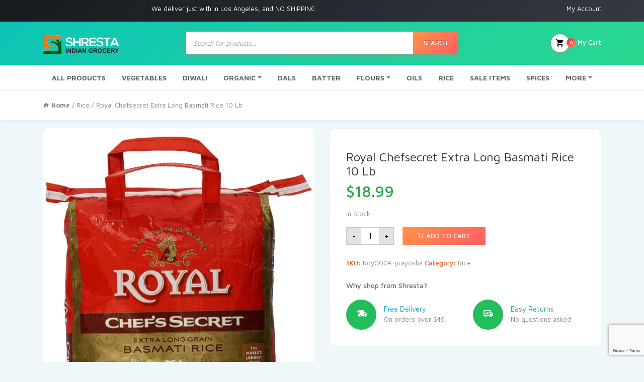

--- FILE ---
content_type: text/html; charset=UTF-8
request_url: https://www.shrestaindiangrocery.com/product/royal-chef-secret-extra-long-basmati-rice-10-lb/
body_size: 24707
content:


<!DOCTYPE html>
<html lang="en-US">
<head>
<!-- <title>Indian Spices Wholesale</title> -->
<meta charset="UTF-8">
<meta name="viewport" content="width=device-width, initial-scale=1, shrink-to-fit=no">
<link rel="stylesheet" href="https://use.fontawesome.com/releases/v5.2.0/css/all.css" />
<title>Royal Chefsecret Extra Long Basmati Rice 10 Lb &#8211; Shresta Indian Grocery</title>
<meta name='robots' content='max-image-preview:large' />
	<style>img:is([sizes="auto" i], [sizes^="auto," i]) { contain-intrinsic-size: 3000px 1500px }</style>
	<link rel='dns-prefetch' href='//www.shrestaindiangrocery.com' />
<link rel='dns-prefetch' href='//www.google.com' />
<link rel='dns-prefetch' href='//fonts.googleapis.com' />
<link rel="alternate" type="application/rss+xml" title="Shresta Indian Grocery &raquo; Feed" href="https://www.shrestaindiangrocery.com/feed/" />
<link rel="alternate" type="application/rss+xml" title="Shresta Indian Grocery &raquo; Comments Feed" href="https://www.shrestaindiangrocery.com/comments/feed/" />
<script type="text/javascript">
/* <![CDATA[ */
window._wpemojiSettings = {"baseUrl":"https:\/\/s.w.org\/images\/core\/emoji\/16.0.1\/72x72\/","ext":".png","svgUrl":"https:\/\/s.w.org\/images\/core\/emoji\/16.0.1\/svg\/","svgExt":".svg","source":{"wpemoji":"https:\/\/www.shrestaindiangrocery.com\/wp-includes\/js\/wp-emoji.js?ver=77d6904d849f431730831d6a4934f9a8","twemoji":"https:\/\/www.shrestaindiangrocery.com\/wp-includes\/js\/twemoji.js?ver=77d6904d849f431730831d6a4934f9a8"}};
/**
 * @output wp-includes/js/wp-emoji-loader.js
 */

/**
 * Emoji Settings as exported in PHP via _print_emoji_detection_script().
 * @typedef WPEmojiSettings
 * @type {object}
 * @property {?object} source
 * @property {?string} source.concatemoji
 * @property {?string} source.twemoji
 * @property {?string} source.wpemoji
 * @property {?boolean} DOMReady
 * @property {?Function} readyCallback
 */

/**
 * Support tests.
 * @typedef SupportTests
 * @type {object}
 * @property {?boolean} flag
 * @property {?boolean} emoji
 */

/**
 * IIFE to detect emoji support and load Twemoji if needed.
 *
 * @param {Window} window
 * @param {Document} document
 * @param {WPEmojiSettings} settings
 */
( function wpEmojiLoader( window, document, settings ) {
	if ( typeof Promise === 'undefined' ) {
		return;
	}

	var sessionStorageKey = 'wpEmojiSettingsSupports';
	var tests = [ 'flag', 'emoji' ];

	/**
	 * Checks whether the browser supports offloading to a Worker.
	 *
	 * @since 6.3.0
	 *
	 * @private
	 *
	 * @returns {boolean}
	 */
	function supportsWorkerOffloading() {
		return (
			typeof Worker !== 'undefined' &&
			typeof OffscreenCanvas !== 'undefined' &&
			typeof URL !== 'undefined' &&
			URL.createObjectURL &&
			typeof Blob !== 'undefined'
		);
	}

	/**
	 * @typedef SessionSupportTests
	 * @type {object}
	 * @property {number} timestamp
	 * @property {SupportTests} supportTests
	 */

	/**
	 * Get support tests from session.
	 *
	 * @since 6.3.0
	 *
	 * @private
	 *
	 * @returns {?SupportTests} Support tests, or null if not set or older than 1 week.
	 */
	function getSessionSupportTests() {
		try {
			/** @type {SessionSupportTests} */
			var item = JSON.parse(
				sessionStorage.getItem( sessionStorageKey )
			);
			if (
				typeof item === 'object' &&
				typeof item.timestamp === 'number' &&
				new Date().valueOf() < item.timestamp + 604800 && // Note: Number is a week in seconds.
				typeof item.supportTests === 'object'
			) {
				return item.supportTests;
			}
		} catch ( e ) {}
		return null;
	}

	/**
	 * Persist the supports in session storage.
	 *
	 * @since 6.3.0
	 *
	 * @private
	 *
	 * @param {SupportTests} supportTests Support tests.
	 */
	function setSessionSupportTests( supportTests ) {
		try {
			/** @type {SessionSupportTests} */
			var item = {
				supportTests: supportTests,
				timestamp: new Date().valueOf()
			};

			sessionStorage.setItem(
				sessionStorageKey,
				JSON.stringify( item )
			);
		} catch ( e ) {}
	}

	/**
	 * Checks if two sets of Emoji characters render the same visually.
	 *
	 * This is used to determine if the browser is rendering an emoji with multiple data points
	 * correctly. set1 is the emoji in the correct form, using a zero-width joiner. set2 is the emoji
	 * in the incorrect form, using a zero-width space. If the two sets render the same, then the browser
	 * does not support the emoji correctly.
	 *
	 * This function may be serialized to run in a Worker. Therefore, it cannot refer to variables from the containing
	 * scope. Everything must be passed by parameters.
	 *
	 * @since 4.9.0
	 *
	 * @private
	 *
	 * @param {CanvasRenderingContext2D} context 2D Context.
	 * @param {string} set1 Set of Emoji to test.
	 * @param {string} set2 Set of Emoji to test.
	 *
	 * @return {boolean} True if the two sets render the same.
	 */
	function emojiSetsRenderIdentically( context, set1, set2 ) {
		// Cleanup from previous test.
		context.clearRect( 0, 0, context.canvas.width, context.canvas.height );
		context.fillText( set1, 0, 0 );
		var rendered1 = new Uint32Array(
			context.getImageData(
				0,
				0,
				context.canvas.width,
				context.canvas.height
			).data
		);

		// Cleanup from previous test.
		context.clearRect( 0, 0, context.canvas.width, context.canvas.height );
		context.fillText( set2, 0, 0 );
		var rendered2 = new Uint32Array(
			context.getImageData(
				0,
				0,
				context.canvas.width,
				context.canvas.height
			).data
		);

		return rendered1.every( function ( rendered2Data, index ) {
			return rendered2Data === rendered2[ index ];
		} );
	}

	/**
	 * Checks if the center point of a single emoji is empty.
	 *
	 * This is used to determine if the browser is rendering an emoji with a single data point
	 * correctly. The center point of an incorrectly rendered emoji will be empty. A correctly
	 * rendered emoji will have a non-zero value at the center point.
	 *
	 * This function may be serialized to run in a Worker. Therefore, it cannot refer to variables from the containing
	 * scope. Everything must be passed by parameters.
	 *
	 * @since 6.8.2
	 *
	 * @private
	 *
	 * @param {CanvasRenderingContext2D} context 2D Context.
	 * @param {string} emoji Emoji to test.
	 *
	 * @return {boolean} True if the center point is empty.
	 */
	function emojiRendersEmptyCenterPoint( context, emoji ) {
		// Cleanup from previous test.
		context.clearRect( 0, 0, context.canvas.width, context.canvas.height );
		context.fillText( emoji, 0, 0 );

		// Test if the center point (16, 16) is empty (0,0,0,0).
		var centerPoint = context.getImageData(16, 16, 1, 1);
		for ( var i = 0; i < centerPoint.data.length; i++ ) {
			if ( centerPoint.data[ i ] !== 0 ) {
				// Stop checking the moment it's known not to be empty.
				return false;
			}
		}

		return true;
	}

	/**
	 * Determines if the browser properly renders Emoji that Twemoji can supplement.
	 *
	 * This function may be serialized to run in a Worker. Therefore, it cannot refer to variables from the containing
	 * scope. Everything must be passed by parameters.
	 *
	 * @since 4.2.0
	 *
	 * @private
	 *
	 * @param {CanvasRenderingContext2D} context 2D Context.
	 * @param {string} type Whether to test for support of "flag" or "emoji".
	 * @param {Function} emojiSetsRenderIdentically Reference to emojiSetsRenderIdentically function, needed due to minification.
	 * @param {Function} emojiRendersEmptyCenterPoint Reference to emojiRendersEmptyCenterPoint function, needed due to minification.
	 *
	 * @return {boolean} True if the browser can render emoji, false if it cannot.
	 */
	function browserSupportsEmoji( context, type, emojiSetsRenderIdentically, emojiRendersEmptyCenterPoint ) {
		var isIdentical;

		switch ( type ) {
			case 'flag':
				/*
				 * Test for Transgender flag compatibility. Added in Unicode 13.
				 *
				 * To test for support, we try to render it, and compare the rendering to how it would look if
				 * the browser doesn't render it correctly (white flag emoji + transgender symbol).
				 */
				isIdentical = emojiSetsRenderIdentically(
					context,
					'\uD83C\uDFF3\uFE0F\u200D\u26A7\uFE0F', // as a zero-width joiner sequence
					'\uD83C\uDFF3\uFE0F\u200B\u26A7\uFE0F' // separated by a zero-width space
				);

				if ( isIdentical ) {
					return false;
				}

				/*
				 * Test for Sark flag compatibility. This is the least supported of the letter locale flags,
				 * so gives us an easy test for full support.
				 *
				 * To test for support, we try to render it, and compare the rendering to how it would look if
				 * the browser doesn't render it correctly ([C] + [Q]).
				 */
				isIdentical = emojiSetsRenderIdentically(
					context,
					'\uD83C\uDDE8\uD83C\uDDF6', // as the sequence of two code points
					'\uD83C\uDDE8\u200B\uD83C\uDDF6' // as the two code points separated by a zero-width space
				);

				if ( isIdentical ) {
					return false;
				}

				/*
				 * Test for English flag compatibility. England is a country in the United Kingdom, it
				 * does not have a two letter locale code but rather a five letter sub-division code.
				 *
				 * To test for support, we try to render it, and compare the rendering to how it would look if
				 * the browser doesn't render it correctly (black flag emoji + [G] + [B] + [E] + [N] + [G]).
				 */
				isIdentical = emojiSetsRenderIdentically(
					context,
					// as the flag sequence
					'\uD83C\uDFF4\uDB40\uDC67\uDB40\uDC62\uDB40\uDC65\uDB40\uDC6E\uDB40\uDC67\uDB40\uDC7F',
					// with each code point separated by a zero-width space
					'\uD83C\uDFF4\u200B\uDB40\uDC67\u200B\uDB40\uDC62\u200B\uDB40\uDC65\u200B\uDB40\uDC6E\u200B\uDB40\uDC67\u200B\uDB40\uDC7F'
				);

				return ! isIdentical;
			case 'emoji':
				/*
				 * Does Emoji 16.0 cause the browser to go splat?
				 *
				 * To test for Emoji 16.0 support, try to render a new emoji: Splatter.
				 *
				 * The splatter emoji is a single code point emoji. Testing for browser support
				 * required testing the center point of the emoji to see if it is empty.
				 *
				 * 0xD83E 0xDEDF (\uD83E\uDEDF) == 🫟 Splatter.
				 *
				 * When updating this test, please ensure that the emoji is either a single code point
				 * or switch to using the emojiSetsRenderIdentically function and testing with a zero-width
				 * joiner vs a zero-width space.
				 */
				var notSupported = emojiRendersEmptyCenterPoint( context, '\uD83E\uDEDF' );
				return ! notSupported;
		}

		return false;
	}

	/**
	 * Checks emoji support tests.
	 *
	 * This function may be serialized to run in a Worker. Therefore, it cannot refer to variables from the containing
	 * scope. Everything must be passed by parameters.
	 *
	 * @since 6.3.0
	 *
	 * @private
	 *
	 * @param {string[]} tests Tests.
	 * @param {Function} browserSupportsEmoji Reference to browserSupportsEmoji function, needed due to minification.
	 * @param {Function} emojiSetsRenderIdentically Reference to emojiSetsRenderIdentically function, needed due to minification.
	 * @param {Function} emojiRendersEmptyCenterPoint Reference to emojiRendersEmptyCenterPoint function, needed due to minification.
	 *
	 * @return {SupportTests} Support tests.
	 */
	function testEmojiSupports( tests, browserSupportsEmoji, emojiSetsRenderIdentically, emojiRendersEmptyCenterPoint ) {
		var canvas;
		if (
			typeof WorkerGlobalScope !== 'undefined' &&
			self instanceof WorkerGlobalScope
		) {
			canvas = new OffscreenCanvas( 300, 150 ); // Dimensions are default for HTMLCanvasElement.
		} else {
			canvas = document.createElement( 'canvas' );
		}

		var context = canvas.getContext( '2d', { willReadFrequently: true } );

		/*
		 * Chrome on OS X added native emoji rendering in M41. Unfortunately,
		 * it doesn't work when the font is bolder than 500 weight. So, we
		 * check for bold rendering support to avoid invisible emoji in Chrome.
		 */
		context.textBaseline = 'top';
		context.font = '600 32px Arial';

		var supports = {};
		tests.forEach( function ( test ) {
			supports[ test ] = browserSupportsEmoji( context, test, emojiSetsRenderIdentically, emojiRendersEmptyCenterPoint );
		} );
		return supports;
	}

	/**
	 * Adds a script to the head of the document.
	 *
	 * @ignore
	 *
	 * @since 4.2.0
	 *
	 * @param {string} src The url where the script is located.
	 *
	 * @return {void}
	 */
	function addScript( src ) {
		var script = document.createElement( 'script' );
		script.src = src;
		script.defer = true;
		document.head.appendChild( script );
	}

	settings.supports = {
		everything: true,
		everythingExceptFlag: true
	};

	// Create a promise for DOMContentLoaded since the worker logic may finish after the event has fired.
	var domReadyPromise = new Promise( function ( resolve ) {
		document.addEventListener( 'DOMContentLoaded', resolve, {
			once: true
		} );
	} );

	// Obtain the emoji support from the browser, asynchronously when possible.
	new Promise( function ( resolve ) {
		var supportTests = getSessionSupportTests();
		if ( supportTests ) {
			resolve( supportTests );
			return;
		}

		if ( supportsWorkerOffloading() ) {
			try {
				// Note that the functions are being passed as arguments due to minification.
				var workerScript =
					'postMessage(' +
					testEmojiSupports.toString() +
					'(' +
					[
						JSON.stringify( tests ),
						browserSupportsEmoji.toString(),
						emojiSetsRenderIdentically.toString(),
						emojiRendersEmptyCenterPoint.toString()
					].join( ',' ) +
					'));';
				var blob = new Blob( [ workerScript ], {
					type: 'text/javascript'
				} );
				var worker = new Worker( URL.createObjectURL( blob ), { name: 'wpTestEmojiSupports' } );
				worker.onmessage = function ( event ) {
					supportTests = event.data;
					setSessionSupportTests( supportTests );
					worker.terminate();
					resolve( supportTests );
				};
				return;
			} catch ( e ) {}
		}

		supportTests = testEmojiSupports( tests, browserSupportsEmoji, emojiSetsRenderIdentically, emojiRendersEmptyCenterPoint );
		setSessionSupportTests( supportTests );
		resolve( supportTests );
	} )
		// Once the browser emoji support has been obtained from the session, finalize the settings.
		.then( function ( supportTests ) {
			/*
			 * Tests the browser support for flag emojis and other emojis, and adjusts the
			 * support settings accordingly.
			 */
			for ( var test in supportTests ) {
				settings.supports[ test ] = supportTests[ test ];

				settings.supports.everything =
					settings.supports.everything && settings.supports[ test ];

				if ( 'flag' !== test ) {
					settings.supports.everythingExceptFlag =
						settings.supports.everythingExceptFlag &&
						settings.supports[ test ];
				}
			}

			settings.supports.everythingExceptFlag =
				settings.supports.everythingExceptFlag &&
				! settings.supports.flag;

			// Sets DOMReady to false and assigns a ready function to settings.
			settings.DOMReady = false;
			settings.readyCallback = function () {
				settings.DOMReady = true;
			};
		} )
		.then( function () {
			return domReadyPromise;
		} )
		.then( function () {
			// When the browser can not render everything we need to load a polyfill.
			if ( ! settings.supports.everything ) {
				settings.readyCallback();

				var src = settings.source || {};

				if ( src.concatemoji ) {
					addScript( src.concatemoji );
				} else if ( src.wpemoji && src.twemoji ) {
					addScript( src.twemoji );
					addScript( src.wpemoji );
				}
			}
		} );
} )( window, document, window._wpemojiSettings );

/* ]]> */
</script>
<link rel='stylesheet' id='berocket_mm_quantity_style-css' href='https://www.shrestaindiangrocery.com/wp-content/plugins/minmax-quantity-for-woocommerce/css/shop.css?ver=1.2.13.2' type='text/css' media='all' />
<style id='wp-emoji-styles-inline-css' type='text/css'>

	img.wp-smiley, img.emoji {
		display: inline !important;
		border: none !important;
		box-shadow: none !important;
		height: 1em !important;
		width: 1em !important;
		margin: 0 0.07em !important;
		vertical-align: -0.1em !important;
		background: none !important;
		padding: 0 !important;
	}
</style>
<link rel='stylesheet' id='wp-block-library-css' href='https://www.shrestaindiangrocery.com/wp-includes/css/dist/block-library/style.css?ver=77d6904d849f431730831d6a4934f9a8' type='text/css' media='all' />
<style id='classic-theme-styles-inline-css' type='text/css'>
/**
 * These rules are needed for backwards compatibility.
 * They should match the button element rules in the base theme.json file.
 */
.wp-block-button__link {
	color: #ffffff;
	background-color: #32373c;
	border-radius: 9999px; /* 100% causes an oval, but any explicit but really high value retains the pill shape. */

	/* This needs a low specificity so it won't override the rules from the button element if defined in theme.json. */
	box-shadow: none;
	text-decoration: none;

	/* The extra 2px are added to size solids the same as the outline versions.*/
	padding: calc(0.667em + 2px) calc(1.333em + 2px);

	font-size: 1.125em;
}

.wp-block-file__button {
	background: #32373c;
	color: #ffffff;
	text-decoration: none;
}

</style>
<link rel='stylesheet' id='wc-block-vendors-style-css' href='https://www.shrestaindiangrocery.com/wp-content/plugins/woocommerce/packages/woocommerce-blocks/build/vendors-style.css?ver=1665382092' type='text/css' media='all' />
<link rel='stylesheet' id='wc-block-style-css' href='https://www.shrestaindiangrocery.com/wp-content/plugins/woocommerce/packages/woocommerce-blocks/build/style.css?ver=1665382092' type='text/css' media='all' />
<style id='global-styles-inline-css' type='text/css'>
:root{--wp--preset--aspect-ratio--square: 1;--wp--preset--aspect-ratio--4-3: 4/3;--wp--preset--aspect-ratio--3-4: 3/4;--wp--preset--aspect-ratio--3-2: 3/2;--wp--preset--aspect-ratio--2-3: 2/3;--wp--preset--aspect-ratio--16-9: 16/9;--wp--preset--aspect-ratio--9-16: 9/16;--wp--preset--color--black: #000000;--wp--preset--color--cyan-bluish-gray: #abb8c3;--wp--preset--color--white: #ffffff;--wp--preset--color--pale-pink: #f78da7;--wp--preset--color--vivid-red: #cf2e2e;--wp--preset--color--luminous-vivid-orange: #ff6900;--wp--preset--color--luminous-vivid-amber: #fcb900;--wp--preset--color--light-green-cyan: #7bdcb5;--wp--preset--color--vivid-green-cyan: #00d084;--wp--preset--color--pale-cyan-blue: #8ed1fc;--wp--preset--color--vivid-cyan-blue: #0693e3;--wp--preset--color--vivid-purple: #9b51e0;--wp--preset--gradient--vivid-cyan-blue-to-vivid-purple: linear-gradient(135deg,rgba(6,147,227,1) 0%,rgb(155,81,224) 100%);--wp--preset--gradient--light-green-cyan-to-vivid-green-cyan: linear-gradient(135deg,rgb(122,220,180) 0%,rgb(0,208,130) 100%);--wp--preset--gradient--luminous-vivid-amber-to-luminous-vivid-orange: linear-gradient(135deg,rgba(252,185,0,1) 0%,rgba(255,105,0,1) 100%);--wp--preset--gradient--luminous-vivid-orange-to-vivid-red: linear-gradient(135deg,rgba(255,105,0,1) 0%,rgb(207,46,46) 100%);--wp--preset--gradient--very-light-gray-to-cyan-bluish-gray: linear-gradient(135deg,rgb(238,238,238) 0%,rgb(169,184,195) 100%);--wp--preset--gradient--cool-to-warm-spectrum: linear-gradient(135deg,rgb(74,234,220) 0%,rgb(151,120,209) 20%,rgb(207,42,186) 40%,rgb(238,44,130) 60%,rgb(251,105,98) 80%,rgb(254,248,76) 100%);--wp--preset--gradient--blush-light-purple: linear-gradient(135deg,rgb(255,206,236) 0%,rgb(152,150,240) 100%);--wp--preset--gradient--blush-bordeaux: linear-gradient(135deg,rgb(254,205,165) 0%,rgb(254,45,45) 50%,rgb(107,0,62) 100%);--wp--preset--gradient--luminous-dusk: linear-gradient(135deg,rgb(255,203,112) 0%,rgb(199,81,192) 50%,rgb(65,88,208) 100%);--wp--preset--gradient--pale-ocean: linear-gradient(135deg,rgb(255,245,203) 0%,rgb(182,227,212) 50%,rgb(51,167,181) 100%);--wp--preset--gradient--electric-grass: linear-gradient(135deg,rgb(202,248,128) 0%,rgb(113,206,126) 100%);--wp--preset--gradient--midnight: linear-gradient(135deg,rgb(2,3,129) 0%,rgb(40,116,252) 100%);--wp--preset--font-size--small: 13px;--wp--preset--font-size--medium: 20px;--wp--preset--font-size--large: 36px;--wp--preset--font-size--x-large: 42px;--wp--preset--spacing--20: 0.44rem;--wp--preset--spacing--30: 0.67rem;--wp--preset--spacing--40: 1rem;--wp--preset--spacing--50: 1.5rem;--wp--preset--spacing--60: 2.25rem;--wp--preset--spacing--70: 3.38rem;--wp--preset--spacing--80: 5.06rem;--wp--preset--shadow--natural: 6px 6px 9px rgba(0, 0, 0, 0.2);--wp--preset--shadow--deep: 12px 12px 50px rgba(0, 0, 0, 0.4);--wp--preset--shadow--sharp: 6px 6px 0px rgba(0, 0, 0, 0.2);--wp--preset--shadow--outlined: 6px 6px 0px -3px rgba(255, 255, 255, 1), 6px 6px rgba(0, 0, 0, 1);--wp--preset--shadow--crisp: 6px 6px 0px rgba(0, 0, 0, 1);}:where(.is-layout-flex){gap: 0.5em;}:where(.is-layout-grid){gap: 0.5em;}body .is-layout-flex{display: flex;}.is-layout-flex{flex-wrap: wrap;align-items: center;}.is-layout-flex > :is(*, div){margin: 0;}body .is-layout-grid{display: grid;}.is-layout-grid > :is(*, div){margin: 0;}:where(.wp-block-columns.is-layout-flex){gap: 2em;}:where(.wp-block-columns.is-layout-grid){gap: 2em;}:where(.wp-block-post-template.is-layout-flex){gap: 1.25em;}:where(.wp-block-post-template.is-layout-grid){gap: 1.25em;}.has-black-color{color: var(--wp--preset--color--black) !important;}.has-cyan-bluish-gray-color{color: var(--wp--preset--color--cyan-bluish-gray) !important;}.has-white-color{color: var(--wp--preset--color--white) !important;}.has-pale-pink-color{color: var(--wp--preset--color--pale-pink) !important;}.has-vivid-red-color{color: var(--wp--preset--color--vivid-red) !important;}.has-luminous-vivid-orange-color{color: var(--wp--preset--color--luminous-vivid-orange) !important;}.has-luminous-vivid-amber-color{color: var(--wp--preset--color--luminous-vivid-amber) !important;}.has-light-green-cyan-color{color: var(--wp--preset--color--light-green-cyan) !important;}.has-vivid-green-cyan-color{color: var(--wp--preset--color--vivid-green-cyan) !important;}.has-pale-cyan-blue-color{color: var(--wp--preset--color--pale-cyan-blue) !important;}.has-vivid-cyan-blue-color{color: var(--wp--preset--color--vivid-cyan-blue) !important;}.has-vivid-purple-color{color: var(--wp--preset--color--vivid-purple) !important;}.has-black-background-color{background-color: var(--wp--preset--color--black) !important;}.has-cyan-bluish-gray-background-color{background-color: var(--wp--preset--color--cyan-bluish-gray) !important;}.has-white-background-color{background-color: var(--wp--preset--color--white) !important;}.has-pale-pink-background-color{background-color: var(--wp--preset--color--pale-pink) !important;}.has-vivid-red-background-color{background-color: var(--wp--preset--color--vivid-red) !important;}.has-luminous-vivid-orange-background-color{background-color: var(--wp--preset--color--luminous-vivid-orange) !important;}.has-luminous-vivid-amber-background-color{background-color: var(--wp--preset--color--luminous-vivid-amber) !important;}.has-light-green-cyan-background-color{background-color: var(--wp--preset--color--light-green-cyan) !important;}.has-vivid-green-cyan-background-color{background-color: var(--wp--preset--color--vivid-green-cyan) !important;}.has-pale-cyan-blue-background-color{background-color: var(--wp--preset--color--pale-cyan-blue) !important;}.has-vivid-cyan-blue-background-color{background-color: var(--wp--preset--color--vivid-cyan-blue) !important;}.has-vivid-purple-background-color{background-color: var(--wp--preset--color--vivid-purple) !important;}.has-black-border-color{border-color: var(--wp--preset--color--black) !important;}.has-cyan-bluish-gray-border-color{border-color: var(--wp--preset--color--cyan-bluish-gray) !important;}.has-white-border-color{border-color: var(--wp--preset--color--white) !important;}.has-pale-pink-border-color{border-color: var(--wp--preset--color--pale-pink) !important;}.has-vivid-red-border-color{border-color: var(--wp--preset--color--vivid-red) !important;}.has-luminous-vivid-orange-border-color{border-color: var(--wp--preset--color--luminous-vivid-orange) !important;}.has-luminous-vivid-amber-border-color{border-color: var(--wp--preset--color--luminous-vivid-amber) !important;}.has-light-green-cyan-border-color{border-color: var(--wp--preset--color--light-green-cyan) !important;}.has-vivid-green-cyan-border-color{border-color: var(--wp--preset--color--vivid-green-cyan) !important;}.has-pale-cyan-blue-border-color{border-color: var(--wp--preset--color--pale-cyan-blue) !important;}.has-vivid-cyan-blue-border-color{border-color: var(--wp--preset--color--vivid-cyan-blue) !important;}.has-vivid-purple-border-color{border-color: var(--wp--preset--color--vivid-purple) !important;}.has-vivid-cyan-blue-to-vivid-purple-gradient-background{background: var(--wp--preset--gradient--vivid-cyan-blue-to-vivid-purple) !important;}.has-light-green-cyan-to-vivid-green-cyan-gradient-background{background: var(--wp--preset--gradient--light-green-cyan-to-vivid-green-cyan) !important;}.has-luminous-vivid-amber-to-luminous-vivid-orange-gradient-background{background: var(--wp--preset--gradient--luminous-vivid-amber-to-luminous-vivid-orange) !important;}.has-luminous-vivid-orange-to-vivid-red-gradient-background{background: var(--wp--preset--gradient--luminous-vivid-orange-to-vivid-red) !important;}.has-very-light-gray-to-cyan-bluish-gray-gradient-background{background: var(--wp--preset--gradient--very-light-gray-to-cyan-bluish-gray) !important;}.has-cool-to-warm-spectrum-gradient-background{background: var(--wp--preset--gradient--cool-to-warm-spectrum) !important;}.has-blush-light-purple-gradient-background{background: var(--wp--preset--gradient--blush-light-purple) !important;}.has-blush-bordeaux-gradient-background{background: var(--wp--preset--gradient--blush-bordeaux) !important;}.has-luminous-dusk-gradient-background{background: var(--wp--preset--gradient--luminous-dusk) !important;}.has-pale-ocean-gradient-background{background: var(--wp--preset--gradient--pale-ocean) !important;}.has-electric-grass-gradient-background{background: var(--wp--preset--gradient--electric-grass) !important;}.has-midnight-gradient-background{background: var(--wp--preset--gradient--midnight) !important;}.has-small-font-size{font-size: var(--wp--preset--font-size--small) !important;}.has-medium-font-size{font-size: var(--wp--preset--font-size--medium) !important;}.has-large-font-size{font-size: var(--wp--preset--font-size--large) !important;}.has-x-large-font-size{font-size: var(--wp--preset--font-size--x-large) !important;}
:where(.wp-block-post-template.is-layout-flex){gap: 1.25em;}:where(.wp-block-post-template.is-layout-grid){gap: 1.25em;}
:where(.wp-block-columns.is-layout-flex){gap: 2em;}:where(.wp-block-columns.is-layout-grid){gap: 2em;}
:root :where(.wp-block-pullquote){font-size: 1.5em;line-height: 1.6;}
</style>
<link rel='stylesheet' id='bya-frontend-css-css' href='https://www.shrestaindiangrocery.com/wp-content/plugins/buy-again-for-woocommerce/assets/css/frontend.css?ver=2.6' type='text/css' media='all' />
<style id='bya-frontend-css-inline-css' type='text/css'>
.bya_product_table_container .bya_buy_again_product_table .input-text.qty.text {
width: 50px !important;
}
.bya_product_table_container .bya_buy_again_product_table tbody td button{
margin-top:10px;
}
.bya-add-to-cart {
margin:10px 10px 10px 0;
padding: 7px 15px;
background: #8000ff!important;
color: #fff;
border: none;
border-radius: 5px !important;
box-shadow: none;
font-size: 14px;
font-weight: 600;
}
</style>
<link rel='stylesheet' id='contact-form-7-css' href='https://www.shrestaindiangrocery.com/wp-content/plugins/contact-form-7/includes/css/styles.css?ver=5.3' type='text/css' media='all' />
<link rel='stylesheet' id='photoswipe-css' href='https://www.shrestaindiangrocery.com/wp-content/plugins/woocommerce/assets/css/photoswipe/photoswipe.min.css?ver=4.6.3' type='text/css' media='all' />
<link rel='stylesheet' id='photoswipe-default-skin-css' href='https://www.shrestaindiangrocery.com/wp-content/plugins/woocommerce/assets/css/photoswipe/default-skin/default-skin.min.css?ver=4.6.3' type='text/css' media='all' />
<style id='woocommerce-inline-inline-css' type='text/css'>
.woocommerce form .form-row .required { visibility: visible; }
</style>
<link rel='stylesheet' id='dgwt-wcas-style-css' href='https://www.shrestaindiangrocery.com/wp-content/plugins/ajax-search-for-woocommerce/assets/css/style.min.css?ver=1.8.0' type='text/css' media='all' />
<link rel='stylesheet' id='bootstrap-css' href='https://www.shrestaindiangrocery.com/wp-content/themes/groci-2.0/vendor/bootstrap/css/bootstrap.min.css?ver=1.0' type='text/css' media='all' />
<link rel='stylesheet' id='materialdesignicons-css' href='https://www.shrestaindiangrocery.com/wp-content/themes/groci-2.0/vendor/icons/css/materialdesignicons.min.css?ver=1.0' type='text/css' media='all' />
<link rel='stylesheet' id='select2-bootstrap-css' href='https://www.shrestaindiangrocery.com/wp-content/themes/groci-2.0/vendor/select2/css/select2-bootstrap.css?ver=1.0' type='text/css' media='all' />
<link rel='stylesheet' id='select2-css' href='https://www.shrestaindiangrocery.com/wp-content/plugins/woocommerce/assets/css/select2.css?ver=4.6.3' type='text/css' media='all' />
<link rel='stylesheet' id='groci-stylem-css' href='https://www.shrestaindiangrocery.com/wp-content/themes/groci-2.0/css/stylem.css?ver=1.0' type='text/css' media='all' />
<link rel='stylesheet' id='owl-carousel-css' href='https://www.shrestaindiangrocery.com/wp-content/themes/groci-2.0/vendor/owl-carousel/owl.carousel.css?ver=1.0' type='text/css' media='all' />
<link rel='stylesheet' id='owl-theme-css' href='https://www.shrestaindiangrocery.com/wp-content/themes/groci-2.0/vendor/owl-carousel/owl.theme.css?ver=1.0' type='text/css' media='all' />
<link rel='stylesheet' id='groci-font-mavenpro-css' href='//fonts.googleapis.com/css?family=Maven+Pro:400,500,700,900&#038;subset=latin,latin-ext' type='text/css' media='all' />
<link rel='stylesheet' id='groci-font-robotocondensed-css' href='//fonts.googleapis.com/css?family=Roboto+Condensed:300,300i,400,400i,700,700i&#038;subset=latin,latin-ext' type='text/css' media='all' />
<link rel='stylesheet' id='groci-style-css' href='https://www.shrestaindiangrocery.com/wp-content/themes/groci-2.0/style.css?ver=77d6904d849f431730831d6a4934f9a8' type='text/css' media='all' />
<script type="text/javascript" src="https://www.shrestaindiangrocery.com/wp-includes/js/jquery/jquery.js?ver=3.7.1" id="jquery-core-js"></script>
<script type="text/javascript" src="https://www.shrestaindiangrocery.com/wp-includes/js/jquery/jquery-migrate.js?ver=3.4.1" id="jquery-migrate-js"></script>
<script type="text/javascript" src="https://www.shrestaindiangrocery.com/wp-content/plugins/woocommerce/assets/js/jquery-blockui/jquery.blockUI.js?ver=2.70" id="jquery-blockui-js"></script>
<script type="text/javascript" id="wc-add-to-cart-js-extra">
/* <![CDATA[ */
var wc_add_to_cart_params = {"ajax_url":"\/wp-admin\/admin-ajax.php","wc_ajax_url":"\/?wc-ajax=%%endpoint%%","i18n_view_cart":"View cart","cart_url":"https:\/\/www.shrestaindiangrocery.com\/cart\/","is_cart":"","cart_redirect_after_add":"no"};
/* ]]> */
</script>
<script type="text/javascript" src="https://www.shrestaindiangrocery.com/wp-content/plugins/woocommerce/assets/js/frontend/add-to-cart.js?ver=4.6.3" id="wc-add-to-cart-js"></script>
<script type="text/javascript" src="https://www.shrestaindiangrocery.com/wp-includes/js/jquery/ui/core.js?ver=1.13.3" id="jquery-ui-core-js"></script>
<script type="text/javascript" src="https://www.shrestaindiangrocery.com/wp-includes/js/jquery/ui/mouse.js?ver=1.13.3" id="jquery-ui-mouse-js"></script>
<script type="text/javascript" src="https://www.shrestaindiangrocery.com/wp-includes/js/jquery/ui/resizable.js?ver=1.13.3" id="jquery-ui-resizable-js"></script>
<script type="text/javascript" src="https://www.shrestaindiangrocery.com/wp-includes/js/jquery/ui/draggable.js?ver=1.13.3" id="jquery-ui-draggable-js"></script>
<script type="text/javascript" src="https://www.shrestaindiangrocery.com/wp-includes/js/jquery/ui/controlgroup.js?ver=1.13.3" id="jquery-ui-controlgroup-js"></script>
<script type="text/javascript" src="https://www.shrestaindiangrocery.com/wp-includes/js/jquery/ui/checkboxradio.js?ver=1.13.3" id="jquery-ui-checkboxradio-js"></script>
<script type="text/javascript" src="https://www.shrestaindiangrocery.com/wp-includes/js/jquery/ui/button.js?ver=1.13.3" id="jquery-ui-button-js"></script>
<script type="text/javascript" src="https://www.shrestaindiangrocery.com/wp-includes/js/jquery/ui/dialog.js?ver=1.13.3" id="jquery-ui-dialog-js"></script>
<script type="text/javascript" id="bya-frontend-js-extra">
/* <![CDATA[ */
var bya_frontend_params = {"add_to_cart_nonce":"939b58adb3","redirect_add_to_cart":"no","ajax_add_to_cart":"yes","buy_again_nonce":"74b5192fd8","pagination_nonce":"1e6bfb0495","search_nonce":"eaa8c6d9de","ajaxurl":"https:\/\/www.shrestaindiangrocery.com\/wp-admin\/admin-ajax.php","current_page_url":"https:\/\/www.shrestaindiangrocery.com\/product\/royal-chef-secret-extra-long-basmati-rice-10-lb\/","bya_get_my_account_end_point_url":"name","cart_url":"https:\/\/www.shrestaindiangrocery.com\/cart\/","view_cart_label":"view cart","user_id":"0","orderby":"","order":""};
/* ]]> */
</script>
<script type="text/javascript" src="https://www.shrestaindiangrocery.com/wp-content/plugins/buy-again-for-woocommerce/assets/js/frontend.js?ver=2.6" id="bya-frontend-js"></script>
<script type="text/javascript" src="https://www.shrestaindiangrocery.com/wp-content/plugins/minmax-quantity-for-woocommerce//js/frontend.js?ver=77d6904d849f431730831d6a4934f9a8" id="berocket-front-cart-js-js"></script>
<script type="text/javascript" src="https://www.shrestaindiangrocery.com/wp-content/plugins/js_composer/assets/js/vendors/woocommerce-add-to-cart.js?ver=6.2.0" id="vc_woocommerce-add-to-cart-js-js"></script>
<link rel="https://api.w.org/" href="https://www.shrestaindiangrocery.com/wp-json/" /><link rel="alternate" title="JSON" type="application/json" href="https://www.shrestaindiangrocery.com/wp-json/wp/v2/product/4940" /><link rel="EditURI" type="application/rsd+xml" title="RSD" href="https://www.shrestaindiangrocery.com/xmlrpc.php?rsd" />

<link rel="canonical" href="https://www.shrestaindiangrocery.com/product/royal-chef-secret-extra-long-basmati-rice-10-lb/" />
<link rel='shortlink' href='https://www.shrestaindiangrocery.com/?p=4940' />
<link rel="alternate" title="oEmbed (JSON)" type="application/json+oembed" href="https://www.shrestaindiangrocery.com/wp-json/oembed/1.0/embed?url=https%3A%2F%2Fwww.shrestaindiangrocery.com%2Fproduct%2Froyal-chef-secret-extra-long-basmati-rice-10-lb%2F" />
<link rel="alternate" title="oEmbed (XML)" type="text/xml+oembed" href="https://www.shrestaindiangrocery.com/wp-json/oembed/1.0/embed?url=https%3A%2F%2Fwww.shrestaindiangrocery.com%2Fproduct%2Froyal-chef-secret-extra-long-basmati-rice-10-lb%2F&#038;format=xml" />
<!-- Global site tag (gtag.js) - Google Analytics -->
<script async src="https://www.googletagmanager.com/gtag/js?id=UA-173536838-1"></script>
<script>
  window.dataLayer = window.dataLayer || [];
  function gtag(){dataLayer.push(arguments);}
  gtag('js', new Date());

  gtag('config', 'UA-173536838-1');
</script>

<style type="text/css">

 

body{ 
;
;
;
;
 ;
 ;
 ;
 ;
 ;
 ;
}



 

h1{ 
;
;
;
;
 ;
 ;
 ;
 ;
 ;
 ;
}




 

h2{ 
;
;
;
;
 ;
 ;
 ;
 ;
 ;
 ;
}



 

h3{ 
;
;
;
;
 ;
 ;
 ;
 ;
 ;
 ;
}



 

h4{ 
;
;
;
;
 ;
 ;
 ;
 ;
 ;
 ;
}



 

h5{ 
;
;
;
;
 ;
 ;
 ;
 ;
 ;
 ;
}



 

h6{ 
;
;
;
;
 ;
 ;
 ;
 ;
 ;
 ;
}



 

p{ 
;
;
;
;
 ;
 ;
 ;
 ;
 ;
 ;
}



.navbar-brand img {
	width:155px;
}

.navbar-top, .footer-bottom{
     background: #171b20;
     background: -moz-linear-gradient(-45deg, #171b20 1%, #343a40 100%);
     background: -webkit-linear-gradient(-45deg, #171b20 1%,#343a40 100%);
     background: linear-gradient(135deg, #171b20 1%,#343a40 100%);
     filter: progid:DXImageTransform.Microsoft.gradient( startColorstr='#171b20', endColorstr='#343a40',GradientType=1 );
}


.navbar-top {
	background:  !important;
}

.navbar-top .text-white {
	color: #fff !important;
}

section.footer.bg-white {
	background-color: #fff !important;
}

.footer .klbfooterwidget a.text-dark {
	color: #343a40 !important;
}

nav.navbar.osahan-menu-2 {
	background: #fff !important;
}

nav.navbar.osahan-menu-2 .nav-link {
	color: #666 !important;
}


.btn-secondary {
background: #ff934b; /* Old browsers */
background: -moz-linear-gradient(-45deg, #ff934b 0%, #ff5e62 100%);
background: -webkit-linear-gradient(-45deg, #ff934b 0%,#ff5e62 100%); 
background: linear-gradient(135deg, #ff934b 0%,#ff5e62 100%); 
filter: progid:DXImageTransform.Microsoft.gradient( startColorstr='#ff934b', endColorstr='#ff5e62',GradientType=1 );
}
	
.product-footer a.added_to_cart {
	background: #ff934b;
    background: -moz-linear-gradient(-45deg, #ff934b 0%, #ff5e62 100%);
    background: -webkit-linear-gradient(-45deg, #ff934b 0%,#ff5e62 100%);
    background: linear-gradient(135deg, #ff934b 0%,#ff5e62 100%);
    filter: progid:DXImageTransform.Microsoft.gradient( startColorstr='#ff934b', endColorstr='#ff5e62',GradientType=1 );
}

.woocommerce-pagination span.page-numbers.current {
	background: #ff934b !important;
    background: -moz-linear-gradient(-45deg, #ff934b 0%, #ff5e62 100%) !important;
    background: -webkit-linear-gradient(-45deg, #ff934b 0%,#ff5e62 100%) !important;
    background: linear-gradient(135deg, #ff934b 0%,#ff5e62 100%) !important;
    filter: progid:DXImageTransform.Microsoft.gradient( startColorstr='#ff934b', endColorstr='#ff5e62',GradientType=1 );
}

.widget .price_slider_amount button.button {
	background: #ff934b !important;
    background: -moz-linear-gradient(-45deg, #ff934b 0%, #ff5e62 100%) !important;
    background: -webkit-linear-gradient(-45deg, #ff934b 0%,#ff5e62 100%) !important;
    background: linear-gradient(135deg, #ff934b 0%,#ff5e62 100%) !important;
    filter: progid:DXImageTransform.Microsoft.gradient( startColorstr='#ff934b', endColorstr='#ff5e62',GradientType=1 );
}
	
.ui-slider .ui-slider-handle {
	background: #ff934b !important;
    background: -moz-linear-gradient(-45deg, #ff934b 0%, #ff5e62 100%) !important;
    background: -webkit-linear-gradient(-45deg, #ff934b 0%,#ff5e62 100%) !important;
    background: linear-gradient(135deg, #ff934b 0%,#ff5e62 100%) !important;
    filter: progid:DXImageTransform.Microsoft.gradient( startColorstr='#ff934b', endColorstr='#ff5e62',GradientType=1 );
}
	
.woocommerce-tabs .tabs li.active a {
	background: #ff934b !important;
    background: -moz-linear-gradient(-45deg, #ff934b 0%, #ff5e62 100%) !important;
    background: -webkit-linear-gradient(-45deg, #ff934b 0%,#ff5e62 100%) !important;
    background: linear-gradient(135deg, #ff934b 0%,#ff5e62 100%) !important;
    filter: progid:DXImageTransform.Microsoft.gradient( startColorstr='#ff934b', endColorstr='#ff5e62',GradientType=1 );
}
	
.woocommerce-account .account-left .list-group a.is-active {
	background: #ff934b !important;
    background: -moz-linear-gradient(-45deg, #ff934b 0%, #ff5e62 100%) !important;
    background: -webkit-linear-gradient(-45deg, #ff934b 0%,#ff5e62 100%) !important;
    background: linear-gradient(135deg, #ff934b 0%,#ff5e62 100%) !important;
    filter: progid:DXImageTransform.Microsoft.gradient( startColorstr='#ff934b', endColorstr='#ff5e62',GradientType=1 );
}
	
.woocommerce-account .account-left .list-group a:hover {
	background: #ff934b !important;
    background: -moz-linear-gradient(-45deg, #ff934b 0%, #ff5e62 100%) !important;
    background: -webkit-linear-gradient(-45deg, #ff934b 0%,#ff5e62 100%) !important;
    background: linear-gradient(135deg, #ff934b 0%,#ff5e62 100%) !important;
    filter: progid:DXImageTransform.Microsoft.gradient( startColorstr='#ff934b', endColorstr='#ff5e62',GradientType=1 );
}
	
.osahan-menu-2 ul.navbar-nav li.active > .nav-link,
.osahan-menu-2 ul.navbar-nav li > .nav-link:hover {
    background: #ff934b;
    background: -moz-linear-gradient(-45deg, #ff934b 0%, #ff5e62 100%);
    background: -webkit-linear-gradient(-45deg, #ff934b 0%,#ff5e62 100%);
    background: linear-gradient(135deg, #ff934b 0%,#ff5e62 100%);
    filter: progid:DXImageTransform.Microsoft.gradient( startColorstr='#ff934b', endColorstr='#ff5e62',GradientType=1 );
}


.woocommerce-mini-cart__buttons a.button.wc-forward {
    background: -moz-linear-gradient(-45deg, #ff934b 0%, #ff5e62 100%);
    background: -webkit-linear-gradient(-45deg, #ff934b 0%,#ff5e62 100%);
    background: linear-gradient(135deg, #ff934b 0%,#ff5e62 100%);
}
	
h3.widget-title {
    color: #ff934b;
}
	
.page-link{
    color: #0cc5b7;
}	

.page-item.active .page-link{
	background: #0cc5b7; 
	background: -moz-linear-gradient(-45deg, #0cc5b7 0%, #2bd891 100%); 
	background: -webkit-linear-gradient(-45deg, #0cc5b7 0%,#2bd891 100%); /* Chrome10-25,Safari5.1-6 */
	background: linear-gradient(135deg, #0cc5b7 0%,#2bd891 100%); /* W3C, IE10+, FF16+, Chrome26+, Opera12+, Safari7+ */
	filter: progid:DXImageTransform.Microsoft.gradient( startColorstr='#0cc5b7', endColorstr='#2bd891',GradientType=1 ); /* IE6-9 fallback on horizontal gradient */
}	

.bg-dark {
	background: #0cc5b7; /* Old browsers */
	background: -moz-linear-gradient(-45deg, #0cc5b7 0%, #2bd891 100%); /* FF3.6-15 */
	background: -webkit-linear-gradient(-45deg, #0cc5b7 0%,#2bd891 100%); /* Chrome10-25,Safari5.1-6 */
	background: linear-gradient(135deg, #0cc5b7 0%,#2bd891 100%); /* W3C, IE10+, FF16+, Chrome26+, Opera12+, Safari7+ */
	filter: progid:DXImageTransform.Microsoft.gradient( startColorstr='#0cc5b7', endColorstr='#2bd891',GradientType=1 ); /* IE6-9 fallback on horizontal gradient */
}	
	
.text-secondary{
	color:#0cc5b7 !important;
}	
	
.product-body h5 {
    color: #0cc5b7;
}
	
.cart-list-product h5 a {
    color: #0cc5b7;
}
	
.list-group-item.active {
    background: #0cc5b7 none repeat scroll 0 0;
    border-color: #0cc5b7;
}
	
.owl-theme .owl-controls .owl-buttons div{
	background: #0cc5b7; /* Old browsers */
	background: -moz-linear-gradient(-45deg, #0cc5b7 0%, #2bd891 100%); /* FF3.6-15 */
	background: -webkit-linear-gradient(-45deg, #0cc5b7 0%,#2bd891 100%); /* Chrome10-25,Safari5.1-6 */
	background: linear-gradient(135deg, #0cc5b7 0%,#2bd891 100%); /* W3C, IE10+, FF16+, Chrome26+, Opera12+, Safari7+ */
	filter: progid:DXImageTransform.Microsoft.gradient( startColorstr='#0cc5b7', endColorstr='#2bd891',GradientType=1 ); /* IE6-9 fallback on horizontal gradient */
}

</style>
<style></style><style type="text/css">.dgwt-wcas-ico-magnifier,.dgwt-wcas-ico-magnifier-handler{max-width:20px}.dgwt-wcas-search-wrapp{max-width:600px}</style>	<noscript><style>.woocommerce-product-gallery{ opacity: 1 !important; }</style></noscript>
	<meta name="generator" content="Powered by WPBakery Page Builder - drag and drop page builder for WordPress."/>
<style>.qib-container input[type='number']:not(#qib_id):not(#qib_id){-moz-appearance:textfield;}.qib-container input[type='number']:not(#qib_id):not(#qib_id)::-webkit-outer-spin-button,.qib-container input[type='number']:not(#qib_id):not(#qib_id)::-webkit-inner-spin-button{-webkit-appearance:none;display:none;margin:0;}form.cart button[type='submit']:not(#qib_id):not(#qib_id),form.cart .qib-container + div:not(#qib_id):not(#qib_id){display:inline-block;margin:0;padding-top:0;padding-bottom:0;float:none;vertical-align:top;text-align:center;}form.cart button[type='submit']:not(#qib_id):not(#qib_id):not(_){line-height:1;}form.cart button[type='submit']:not(#qib_id):not(#qib_id):not(_):not(_){height:35px;text-align:center;}form.cart .qib-container + button[type='submit']:not(#qib_id):not(#qib_id),form.cart .qib-container + div:not(#qib_id):not(#qib_id):not(_){margin-left:1em;}form.cart button[type='submit']:focus:not(#qib_id):not(#qib_id){outline-width:2px;outline-offset:-2px;outline-style:solid;}.qib-container div.quantity:not(#qib_id):not(#qib_id) {float:left;line-height:1;display:inline-block;margin:0;padding:0;border:none;border-radius:0;width:auto;min-height:initial;min-width:initial;max-height:initial;max-width:initial;}.qib-button:not(#qib_id):not(#qib_id){line-height:1;display:inline-block;margin:0;padding:0;box-sizing:border-box;height:35px;width:30px;color:black;background:#e2e2e2;border-color:#cac9c9;float:left;min-height:initial;min-width:initial;max-height:initial;max-width:initial;vertical-align:middle;font-size:16px;letter-spacing:0;border-style:solid;border-width:1px;transition:none;border-radius:0;}.qib-button:focus:not(#qib_id):not(#qib_id) {border:2px #b3b3aa solid;outline:none;}.qib-button:hover:not(#qib_id):not(#qib_id) {background:#d6d5d5;}.qib-container .quantity input.qty:not(#qib_id):not(#qib_id){line-height:1;background:none;text-align:center;vertical-align:middle;margin:0;padding:0;box-sizing:border-box;height:35px;width:35px;min-height:initial;min-width:initial;max-height:initial;max-width:initial;box-shadow:none;font-size:15px;border-style:solid;border-color:#cac9c9;border-width:1px 0;border-radius:0;}.qib-container .quantity input.qty:focus:not(#qib_id):not(#qib_id) {border-color:#cac9c9;outline:none;border-width:2px 1px;border-style:solid;}.woocommerce table.cart td.product-quantity:not(#qib_id):not(#qib_id){white-space:nowrap;}@media (min-width:768px){.woocommerce table.cart td.product-quantity:not(#qib_id):not(#qib_id){text-align:center;}}@media (min-width:768px){.woocommerce table.cart td.product-quantity .qib-container:not(#qib_id):not(#qib_id){display:flex;justify-content:center;}}.qib-container:not(#qib_id):not(#qib_id) {display:inline-block;}.woocommerce-grouped-product-list-item__quantity:not(#qib_id):not(#qib_id){margin:0;padding-left:0;padding-right:0;text-align:left;}.woocommerce-grouped-product-list-item__quantity .qib-container:not(#qib_id):not(#qib_id){display:flex;}.quantity .minus:not(#qib_id):not(#qib_id),.quantity .plus:not(#qib_id):not(#qib_id),.quantity > a:not(#qib_id):not(#qib_id){display:none;}.products.oceanwp-row .qib-container:not(#qib_id):not(#qib_id){margin-bottom:8px;}</style><link rel="icon" href="https://www.shrestaindiangrocery.com/wp-content/uploads/2019/07/fav-icnn.png" sizes="32x32" />
<link rel="icon" href="https://www.shrestaindiangrocery.com/wp-content/uploads/2019/07/fav-icnn.png" sizes="192x192" />
<link rel="apple-touch-icon" href="https://www.shrestaindiangrocery.com/wp-content/uploads/2019/07/fav-icnn.png" />
<meta name="msapplication-TileImage" content="https://www.shrestaindiangrocery.com/wp-content/uploads/2019/07/fav-icnn.png" />
		<style type="text/css" id="wp-custom-css">
			#tab-description ul li {
  display: block !important;
  width: 100%;
}
#tab-description > h2 {
  display: none;
}
.shop-detail-right .btn {
  margin: 9px 0;
}
.stripe-card-group {
  width: 100%;
}
.woocommerce-checkout .StripeElement {
  width: 100%;
}
#menu-main {
  font-weight: bold;
}
.quantity input[type="number"] {
  width: 100px !important;
}
.cart-sidebar-footer .cart-store-details p + p {
  display: none;
}
.cart-sidebar .offer-price del {
  display: none;
}
@media (max-width: 768px) {
  section.shop-list .container .row .col-md-3 {
    display: none;
  }
}
@media (max-width: 568px) {
  .slide-order h3 {
    font-size: 12px !important;
  }
}
.navbar-top {
  padding-bottom: .3rem !important;
  padding-top: .3rem !important;
}
.navbar.klb-middle {
  padding: 16px 0px !important;
}
.slide-order h3 {
  color: #ff5e62;
  font-size: 15px;
}
.slide-order h2 {
  font-size: 33px !important;
		line-height: 43px !important;
}
.slide-order strong {
  font-size: 18px;
  color: #676767;
  line-height: 27px;
}
.slide-order {
  text-align: center !important;
  background: rgba(255,255,255,0.8);
  padding: 26px 30px !important;
}
.slide-order a {
  display: block;
  width: 150px;
  text-align: center;
  padding: 10px 20px;
  border-radius: 5px;
  background: #ff5e62;
  color: #fff;
  margin: auto !important;
  margin-top: 15px !important;
  border-bottom: 3px solid #0cc5b7;
  text-transform: uppercase;
  font-style: italic;
}
.slide-order a:hover {
  background: #0cc5b7;
}
.slide-order h2 {
	text-align:center !important;
}
.widget ul.product-categories  {
	font-weight:bold;
}
.widget .product-categories ul.children {
	font-weight:normal;
	margin-left:15px
}
.widget .product-categories ul.children li {
	list-style:disc;
}
.widget .product-categories ul.children li a {
	color:#000;
}
.product-header .mdi-circle {
	display:none;
}
@media (max-width:1080px){
	.slide-order h2 {
  font-size: 14px !important;
		line-height: 22px !important;
}
}
@media (max-width:580px){
	.slide-order h2 {
  font-size: 11px !important;
		line-height: 20px !important;
	}
.cart-sidebar-body {
	height: 60vh;
}
}
@media (max-width:480px) {
.footer-bottom .no-gutters .text-right {
		text-align:center !important;
	}
}
/*---23/7/2020---*/
.product-header .badge {
	background:#fa700d;
	color:#fff;
}
.cart-sidebar .cart-list-product h6 {
	display:none;
}
.cart-sidebar .cart-list-product .badge.badge-success {
	display:none;
}
.cart-sidebar-footer .cart-store-details p.woocommerce-mini-cart__total.total {
	margin-bottom:10px;
}
.woocommerce-MyAccount-navigation-link.woocommerce-MyAccount-navigation-link--downloads {
	display:none;
}
.cart-sidebar-footer {
	padding: 14px 20px 0px 20px;
}
input[type=number]::-webkit-inner-spin-button, 
input[type=number]::-webkit-outer-spin-button {  
   opacity: 1 !important;
}
.account-left .woocommerce-MyAccount-navigation-link i.mdi.mdi-account-outline {
	display:none;
}
.dgwt-wcas-autocomplete .dgwt-wcas-pd-desc {
	display:none !important;
}
.dgwt-wcas-details-space span.dgwt-wcas-details-product-sku {
	display:none !important;
}
.input-text.qty.text {
	width:35px !important;
}
.bya_order_item_fields .input-text.qty.text, .bya_buy_again_product_table .input-text.qty.text {
	width:auto !important;
	padding:2px 5px;
}
div.dgwt-wcas-pd-price + div.dgwt-wcas-details-hr{
	display:none;
}
.dgwt-wcas-sf-wrapp .dgwt-wcas-search-submit:before {
	display:none;
}
.sticky {
  position: fixed !important;
  top: 0;
  width: 100%;
  z-index:99999;
}
.sticky + .navbar-light {
  padding-top: 40px;
}
.bya-add-to-cart {
	font-size: 12px !important;
  padding: 8px 4px !important;
	line-height:14px;
	margin-top:5px;
	margin-right:0 !important;
}
.bya-buy-again {
	font-size: 12px !important;
  padding: 8px 10px !important;
	line-height:14px;
	margin-right:0 !important;
}
.wrps_related_products_area .owl-theme .owl-nav {
	right:60px;
}
.woocommerce-product-gallery figure {
  text-align: center;
  background: #fff;
  min-height: 400px;
  border-radius: 10px;
	padding-top: 10px;
	padding-bottom:10px;
}		</style>
		<noscript><style> .wpb_animate_when_almost_visible { opacity: 1; }</style></noscript> 
</head>
<body class="wp-singular product-template-default single single-product postid-4940 wp-theme-groci-20 theme-groci-2.0 woocommerce woocommerce-page woocommerce-no-js wpb-js-composer js-comp-ver-6.2.0 vc_responsive">

		
	      <div class="navbar-top pt-2 pb-2">
         <div class="container">
            <div class="row">
               <div class="col-md-6">
				   <marquee direction=”left” scrollamount="5"><h7 style="color:white;">We deliver just with in Los Angeles, and NO SHIPPING to any other place</h7></marquee>
                   <a href="#" class="mb-0 text-white">
                   					   </a>
               </div>
               <div class="col-md-6 text-right top-right-menu">
					<ul id="menu-top-right" class="nav-top-right list-inline t-md-right"><li id="menu-item-418" class="menu-item menu-item-type-post_type menu-item-object-page menu-item-418"><a href="https://www.shrestaindiangrocery.com/my-account/">My Account</a></li>
</ul>               </div>
            </div>
         </div>
      </div>

	
				
	<nav class="navbar navbar-light navbar-expand-lg bg-dark bg-faded osahan-menu static-menu klb-middle" id="stcikyHeader">
		<div class="container">
			<div class="row">
				<div class="col-xs-6 col-md-3 klb-clear order-xs-first">
									<a class="navbar-brand" href="https://www.shrestaindiangrocery.com/" title="Shresta Indian Grocery">
						<img src="https://shrestaindiangrocery.com/wp-content/uploads/2019/01/web-logo2.png" alt="Shresta Indian Grocery" >
					</a>
				

				</div>

				<div class="col-xs-12 col-md-6">
										<div class="navbar-nav mr-auto mt-2 mt-lg-0 margin-auto top-categories-search-main">
						<div class="top-categories-search">
															<div class="dgwt-wcas-search-wrapp dgwt-wcas-is-detail-box dgwt-wcas-has-submit woocommerce js-dgwt-wcas-layout-classic dgwt-wcas-layout-classic js-dgwt-wcas-mobile-overlay-enabled">
		<form class="dgwt-wcas-search-form" role="search" action="https://www.shrestaindiangrocery.com/" method="get">
		<div class="dgwt-wcas-sf-wrapp">
						<label class="screen-reader-text"
			       for="dgwt-wcas-search-input-1e99">Products search</label>

			<input id="dgwt-wcas-search-input-1e99"
			       type="search"
			       class="dgwt-wcas-search-input"
			       name="s"
			       value=""
			       placeholder="Search for products..."
			       autocomplete="off"
				   			/>
			<div class="dgwt-wcas-preloader"></div>

							<button type="submit" name="dgwt-wcas-search-submit"
				        class="dgwt-wcas-search-submit">Search</button>
			
			<input type="hidden" name="post_type" value="product"/>
			<input type="hidden" name="dgwt_wcas" value="1"/>

			
					</div>
	</form>
</div>
													</div>
					</div>
									</div>

				<div class="col-xs-6 col-md-3 klb-main-nav-right order-xs-second">
					<div class="my-lg-0">
						<ul class="list-inline main-nav-right">
																							<li class="list-inline-item cart-btn">
									<a href="#" data-toggle="offcanvas" class="btn btn-link border-none"><i class="mdi mdi-cart"></i> My Cart <small class="cart-value cart-contents">0</small></a>
								</li>
													</ul>
					</div>

					<button class="navbar-toggler navbar-toggler-white" type="button" data-toggle="collapse" data-target="#navbarText" aria-controls="navbarText" aria-expanded="false" aria-label="Toggle navigation">
						<span class="navbar-toggler-icon"></span>
					</button>
				</div>
			</div>
		</div>
	</nav>

	<nav class="navbar navbar-expand-lg navbar-light osahan-menu-2 pad-none-mobile static-menu">
		<div class="container-fluid">
			<div class="collapse navbar-collapse" id="navbarText">
				<ul id="menu-main" class="navbar-nav mr-auto mt-2 mt-lg-0 margin-auto"><li class="nav-item menu-item menu-item-type-post_type menu-item-object-page current_page_parent"><a class="nav-link" href="https://www.shrestaindiangrocery.com/shop/"  >ALL PRODUCTS</a></li>
<li class="nav-item menu-item menu-item-type-custom menu-item-object-custom"><a class="nav-link" href="https://www.shrestaindiangrocery.com/product-category/vegetables/"  >VEGETABLES</a></li>
<li class="nav-item menu-item menu-item-type-custom menu-item-object-custom"><a class="nav-link" href="https://www.shrestaindiangrocery.com/product-category/diwali/"  >DIWALI</a></li>
<li class="nav-item dropdown menu-item menu-item-type-custom menu-item-object-custom menu-item-has-children"><a class="nav-link dropdown-toggle" href="https://www.shrestaindiangrocery.com/product-category/organic/"  >ORGANIC</a>
<ul class="dropdown-menu">
	<li class="nav-item menu-item menu-item-type-custom menu-item-object-custom"><a class="nav-link dropdown-item" href="https://shrestaindiangrocery.com/product-category/organic/"  ><i class="mdi mdi-chevron-right" aria-hidden="true"></i> All Organic</a></li>
	<li class="nav-item menu-item menu-item-type-custom menu-item-object-custom"><a class="nav-link dropdown-item" href="https://shrestaindiangrocery.com/product-category/organic/organic-atta/"  ><i class="mdi mdi-chevron-right" aria-hidden="true"></i> Atta</a></li>
	<li class="nav-item menu-item menu-item-type-custom menu-item-object-custom"><a class="nav-link dropdown-item" href="https://shrestaindiangrocery.com/product-category/organic/organic-dals/"  ><i class="mdi mdi-chevron-right" aria-hidden="true"></i> Dals &#038; Beans</a></li>
	<li class="nav-item menu-item menu-item-type-custom menu-item-object-custom"><a class="nav-link dropdown-item" href="https://shrestaindiangrocery.com/product-category/organic/organic-rice/"  ><i class="mdi mdi-chevron-right" aria-hidden="true"></i> Rice</a></li>
	<li class="nav-item menu-item menu-item-type-custom menu-item-object-custom"><a class="nav-link dropdown-item" href="https://shrestaindiangrocery.com/product-category/organic/organic-spices/"  ><i class="mdi mdi-chevron-right" aria-hidden="true"></i> Spices</a></li>
</ul>
</li>
<li class="nav-item menu-item menu-item-type-custom menu-item-object-custom"><a class="nav-link" href="https://www.shrestaindiangrocery.com/product-category/dals/"  >DALS</a></li>
<li class="nav-item menu-item menu-item-type-custom menu-item-object-custom"><a class="nav-link" href="https://shrestaindiangrocery.com/product-category/batters/"  >BATTER</a></li>
<li class="nav-item dropdown menu-item menu-item-type-custom menu-item-object-custom menu-item-has-children"><a class="nav-link dropdown-toggle" href="https://www.shrestaindiangrocery.com/product-category/flours/"  >FLOURS</a>
<ul class="dropdown-menu">
	<li class="nav-item menu-item menu-item-type-custom menu-item-object-custom"><a class="nav-link dropdown-item" href="https://shrestaindiangrocery.com/product-category/flours/"  ><i class="mdi mdi-chevron-right" aria-hidden="true"></i> All Flours</a></li>
	<li class="nav-item menu-item menu-item-type-custom menu-item-object-custom"><a class="nav-link dropdown-item" href="https://shrestaindiangrocery.com/product-category/atta/"  ><i class="mdi mdi-chevron-right" aria-hidden="true"></i> Atta</a></li>
</ul>
</li>
<li class="nav-item menu-item menu-item-type-custom menu-item-object-custom"><a class="nav-link" href="https://shrestaindiangrocery.com/product-category/oilsghee/"  >OILS</a></li>
<li class="nav-item menu-item menu-item-type-custom menu-item-object-custom"><a class="nav-link" href="https://www.shrestaindiangrocery.com/product-category/rice/"  >RICE</a></li>
<li class="nav-item menu-item menu-item-type-custom menu-item-object-custom"><a class="nav-link" href="https://shrestaindiangrocery.com/product-category/on-sale-items-today/"  >SALE ITEMS</a></li>
<li class="nav-item menu-item menu-item-type-custom menu-item-object-custom"><a class="nav-link" href="https://www.shrestaindiangrocery.com/product-category/spices/"  >SPICES</a></li>
<li class="nav-item dropdown menu-item menu-item-type-custom menu-item-object-custom menu-item-has-children"><a class="nav-link dropdown-toggle" href="#"  >MORE</a>
<ul class="dropdown-menu">
	<li class="nav-item menu-item menu-item-type-custom menu-item-object-custom"><a class="nav-link dropdown-item" href="https://www.shrestaindiangrocery.com/product-category/snacks/"  ><i class="mdi mdi-chevron-right" aria-hidden="true"></i> SNACKS</a></li>
	<li class="nav-item menu-item menu-item-type-custom menu-item-object-custom"><a class="nav-link dropdown-item" href="https://shrestaindiangrocery.com/product-category/sweets/"  ><i class="mdi mdi-chevron-right" aria-hidden="true"></i> SWEETS</a></li>
	<li class="nav-item menu-item menu-item-type-custom menu-item-object-custom"><a class="nav-link dropdown-item" href="https://shrestaindiangrocery.com/product-category/tea/"  ><i class="mdi mdi-chevron-right" aria-hidden="true"></i> TEA &#038; COFFEE</a></li>
	<li class="nav-item menu-item menu-item-type-custom menu-item-object-custom"><a class="nav-link dropdown-item" href="https://shrestaindiangrocery.com/product-category/cosmetics/"  ><i class="mdi mdi-chevron-right" aria-hidden="true"></i> BEAUTY &#038; HYGIENE</a></li>
	<li class="nav-item menu-item menu-item-type-custom menu-item-object-custom"><a class="nav-link dropdown-item" href="https://www.shrestaindiangrocery.com/product-category/beverages/"  ><i class="mdi mdi-chevron-right" aria-hidden="true"></i> BEVERAGES</a></li>
	<li class="nav-item menu-item menu-item-type-custom menu-item-object-custom"><a class="nav-link dropdown-item" href="https://shrestaindiangrocery.com/product-category/coconut-items/"  ><i class="mdi mdi-chevron-right" aria-hidden="true"></i> COCONUT ITEMS</a></li>
	<li class="nav-item menu-item menu-item-type-custom menu-item-object-custom"><a class="nav-link dropdown-item" href="https://www.shrestaindiangrocery.com/product-category/cookies/"  ><i class="mdi mdi-chevron-right" aria-hidden="true"></i> COOKIES</a></li>
	<li class="nav-item menu-item menu-item-type-custom menu-item-object-custom"><a class="nav-link dropdown-item" href="https://shrestaindiangrocery.com/product-category/dairy/"  ><i class="mdi mdi-chevron-right" aria-hidden="true"></i> DAIRY</a></li>
	<li class="nav-item menu-item menu-item-type-custom menu-item-object-custom"><a class="nav-link dropdown-item" href="https://shrestaindiangrocery.com/product-category/frozen/"  ><i class="mdi mdi-chevron-right" aria-hidden="true"></i> FROZEN</a></li>
	<li class="nav-item menu-item menu-item-type-custom menu-item-object-custom"><a class="nav-link dropdown-item" href="https://shrestaindiangrocery.com/product-category/fruits/"  ><i class="mdi mdi-chevron-right" aria-hidden="true"></i> FRUITS</a></li>
	<li class="nav-item menu-item menu-item-type-custom menu-item-object-custom"><a class="nav-link dropdown-item" href="https://shrestaindiangrocery.com/product-category/hair-care/"  ><i class="mdi mdi-chevron-right" aria-hidden="true"></i> HAIR CARE</a></li>
	<li class="nav-item menu-item menu-item-type-custom menu-item-object-custom"><a class="nav-link dropdown-item" href="https://shrestaindiangrocery.com/product-category/health-care/"  ><i class="mdi mdi-chevron-right" aria-hidden="true"></i> HEALTH CARE</a></li>
	<li class="nav-item menu-item menu-item-type-custom menu-item-object-custom"><a class="nav-link dropdown-item" href="https://shrestaindiangrocery.com/product-category/masalas/"  ><i class="mdi mdi-chevron-right" aria-hidden="true"></i> MASALA POWDERS</a></li>
	<li class="nav-item menu-item menu-item-type-custom menu-item-object-custom"><a class="nav-link dropdown-item" href="https://shrestaindiangrocery.com/product-category/millets/"  ><i class="mdi mdi-chevron-right" aria-hidden="true"></i> MILLETS</a></li>
	<li class="nav-item menu-item menu-item-type-custom menu-item-object-custom"><a class="nav-link dropdown-item" href="https://shrestaindiangrocery.com/product-category/noodles/"  ><i class="mdi mdi-chevron-right" aria-hidden="true"></i> NOODLES</a></li>
	<li class="nav-item menu-item menu-item-type-custom menu-item-object-custom"><a class="nav-link dropdown-item" href="https://shrestaindiangrocery.com/product-category/papad/"  ><i class="mdi mdi-chevron-right" aria-hidden="true"></i> PAPAD &#038; FRYUMS</a></li>
	<li class="nav-item menu-item menu-item-type-custom menu-item-object-custom"><a class="nav-link dropdown-item" href="https://shrestaindiangrocery.com/product-category/pickles/"  ><i class="mdi mdi-chevron-right" aria-hidden="true"></i> PICKLES</a></li>
	<li class="nav-item menu-item menu-item-type-custom menu-item-object-custom"><a class="nav-link dropdown-item" href="https://shrestaindiangrocery.com/product-category/poha/"  ><i class="mdi mdi-chevron-right" aria-hidden="true"></i> POHA &#038; MAMRA</a></li>
	<li class="nav-item menu-item menu-item-type-custom menu-item-object-custom"><a class="nav-link dropdown-item" href="https://shrestaindiangrocery.com/product-category/pooja/"  ><i class="mdi mdi-chevron-right" aria-hidden="true"></i> POOJA SAMAGRI</a></li>
	<li class="nav-item menu-item menu-item-type-custom menu-item-object-custom"><a class="nav-link dropdown-item" href="https://shrestaindiangrocery.com/product-category/rte/"  ><i class="mdi mdi-chevron-right" aria-hidden="true"></i> READY TO EAT/COOK</a></li>
	<li class="nav-item menu-item menu-item-type-custom menu-item-object-custom"><a class="nav-link dropdown-item" href="https://shrestaindiangrocery.com/product-category/salt-sugar-jaggery/"  ><i class="mdi mdi-chevron-right" aria-hidden="true"></i> SALT, SUGAR &#038; JAGGERY</a></li>
	<li class="nav-item menu-item menu-item-type-custom menu-item-object-custom"><a class="nav-link dropdown-item" href="https://shrestaindiangrocery.com/product-category/sauces/"  ><i class="mdi mdi-chevron-right" aria-hidden="true"></i> SAUCES &#038; CHUTNEY</a></li>
	<li class="nav-item menu-item menu-item-type-custom menu-item-object-custom"><a class="nav-link dropdown-item" href="https://shrestaindiangrocery.com/product-category/spices/"  ><i class="mdi mdi-chevron-right" aria-hidden="true"></i> SPICES</a></li>
	<li class="nav-item menu-item menu-item-type-custom menu-item-object-custom"><a class="nav-link dropdown-item" href="https://shrestaindiangrocery.com/product-category/vermicelli/"  ><i class="mdi mdi-chevron-right" aria-hidden="true"></i> VERMICELLI</a></li>
</ul>
</li>
</ul>			</div>
		</div>
	</nav>

	  <section class="pt-3 pb-3 page-info section-padding border-bottom bg-white">
         <div class="container">
            <div class="row">
               <div class="col-md-12">
					<nav class="woocommerce-breadcrumb"><a href="https://www.shrestaindiangrocery.com"><strong><span class="mdi mdi-home"></span> Home</strong></a>&nbsp;&#047;&nbsp;<a href="https://www.shrestaindiangrocery.com/product-category/rice/">Rice</a>&nbsp;&#047;&nbsp;Royal Chefsecret Extra Long Basmati Rice 10 Lb</nav>               </div>
            </div>
         </div>
      </section>
	  
	<section class="shop-single section-padding pt-3">
		<div class="container">
			<div class="row">
				<div class="woocommerce-notices-wrapper"></div>			<div class="col-md-6">

	<div class="woocommerce-product-gallery woocommerce-product-gallery--with-images woocommerce-product-gallery--columns-4 images" data-columns="4" style="opacity: 0; transition: opacity .25s ease-in-out;">
	<figure class="woocommerce-product-gallery__wrapper">
		<div data-thumb="https://www.shrestaindiangrocery.com/wp-content/uploads/2022/07/chef-secret-100x100.jpg" data-thumb-alt="" class="woocommerce-product-gallery__image"><a href="https://www.shrestaindiangrocery.com/wp-content/uploads/2022/07/chef-secret.jpg"><img width="600" height="770" src="https://www.shrestaindiangrocery.com/wp-content/uploads/2022/07/chef-secret-600x770.jpg" class="wp-post-image" alt="" title="chef secret" data-caption="" data-src="https://www.shrestaindiangrocery.com/wp-content/uploads/2022/07/chef-secret.jpg" data-large_image="https://www.shrestaindiangrocery.com/wp-content/uploads/2022/07/chef-secret.jpg" data-large_image_width="1169" data-large_image_height="1500" decoding="async" fetchpriority="high" srcset="https://www.shrestaindiangrocery.com/wp-content/uploads/2022/07/chef-secret-600x770.jpg 600w, https://www.shrestaindiangrocery.com/wp-content/uploads/2022/07/chef-secret-312x400.jpg 312w, https://www.shrestaindiangrocery.com/wp-content/uploads/2022/07/chef-secret-779x1000.jpg 779w, https://www.shrestaindiangrocery.com/wp-content/uploads/2022/07/chef-secret-156x200.jpg 156w, https://www.shrestaindiangrocery.com/wp-content/uploads/2022/07/chef-secret-768x985.jpg 768w, https://www.shrestaindiangrocery.com/wp-content/uploads/2022/07/chef-secret-200x257.jpg 200w, https://www.shrestaindiangrocery.com/wp-content/uploads/2022/07/chef-secret-64x82.jpg 64w, https://www.shrestaindiangrocery.com/wp-content/uploads/2022/07/chef-secret.jpg 1169w" sizes="(max-width: 600px) 100vw, 600px" /></a></div>	</figure>
</div>

			</div>
			<div class="col-md-6">
				<div class="shop-detail-right klb-product-right">
								
		<h2>Royal Chefsecret Extra Long Basmati Rice 10 Lb</h2><p class="price"><span class="woocommerce-Price-amount amount"><bdi><span class="woocommerce-Price-currencySymbol">&#36;</span>18.99</bdi></span></p>
<p class="stock in-stock">In Stock</p>

	
	<form class="cart" action="https://www.shrestaindiangrocery.com/product/royal-chef-secret-extra-long-basmati-rice-10-lb/" method="post" enctype='multipart/form-data'>
		
		
	<div class="qib-container">
		<button type="button" class="minus qib-button" >-</button>
		<div class="quantity buttons_added">
			<label class="screen-reader-text" for="quantity_697200bf26d6b">Royal Chefsecret Extra Long Basmati Rice 10 Lb quantity</label>
			<input
				type="number"
				id="quantity_697200bf26d6b"
				class="input-text qty text"
				step="1"
				min="1"
				max="9"
				name="quantity"
				value="1"
				title="Qty"
				size="4"
				placeholder=""
				inputmode="numeric" />
		</div>
		<button type="button" class="plus qib-button" >+</button>
	</div>
	
		<button type="submit" name="add-to-cart" value="4940" class="btn btn-secondary btn-lg single_add_to_cart_button button alt"><i class="mdi mdi-cart-outline"></i> Add to cart</button>

			</form>

	
<div class="product_meta">

	
	
		<span class="sku_wrapper">SKU: <span class="sku">Roy0004-prayosha</span></span>

	
	<span class="posted_in">Category: <a href="https://www.shrestaindiangrocery.com/product-category/rice/" rel="tag">Rice</a></span>
	
	
</div>
		
		
															<h6 class="mb-3 mt-4">Why shop from Shresta?</h6>
					<div class="row">
											<div class="col-md-6">
							<div class="feature-box">
								<i class="mdi mdi-truck-fast"></i>
								<h6 class="text-info">Free Delivery</h6>
								<p>On orders over $49</p>
							</div>
						</div>
											<div class="col-md-6">
							<div class="feature-box">
								<i class="mdi mdi-truck-delivery-outline"></i>
								<h6 class="text-info">Easy Returns</h6>
								<p>No questions asked</p>
							</div>
						</div>
										</div>
									</div>
			</div>
			<div class="col-md-12">
		

		<section class="related products klb-product-tab">

		<h2>Related products</h2>
		
		<div class="row">

			
					<div class="col-md-3">
	<a href="https://www.shrestaindiangrocery.com/product/deccan-brown-sona-masoori-20lb/" class="woocommerce-LoopProduct-link woocommerce-loop-product__link">

	<div class="product"><a href="https://www.shrestaindiangrocery.com/product/deccan-brown-sona-masoori-20lb/"><div class="product-header"><img class="img-fluid" src="https://www.shrestaindiangrocery.com/wp-content/uploads/2020/05/MB0322-170x185.jpg" alt="Deccan Brown Sona Masoori 20lbs"><span class="veg text-success mdi mdi-circle"></span></div><div class="product-body"><h5>Deccan Brown Sona Masoori 20lbs</h5><h6><strong><span class="mdi mdi-approval text-success"></span> In Stock</strong></div><div class="product-footer"><p class="offer-price mb-0"><span class="woocommerce-Price-amount amount"><bdi><span class="woocommerce-Price-currencySymbol">&#36;</span>24.99</bdi></span></p><a href="?add-to-cart=60862" data-quantity="1" class="btn btn-secondary btn-sm button product_type_simple add_to_cart_button ajax_add_to_cart" data-product_id="60862" data-product_sku="MB0322" aria-label="Add &ldquo;Deccan Brown Sona Masoori 20lbs&rdquo; to your cart" rel="nofollow"><i class="mdi mdi-cart-outline"></i> Add to cart</a></div></a></div></a></div>

			
					<div class="col-md-3">
	<a href="https://www.shrestaindiangrocery.com/product/laxmi-sona-masoori-rice-10-lb/" class="woocommerce-LoopProduct-link woocommerce-loop-product__link">

	<div class="product"><a href="https://www.shrestaindiangrocery.com/product/laxmi-sona-masoori-rice-10-lb/"><div class="product-header"><img class="img-fluid" src="https://www.shrestaindiangrocery.com/wp-content/uploads/2019/08/LAXMI0366-170x185.jpg" alt="Laxmi Sona masoori Rice 10 Lb"><span class="veg text-success mdi mdi-circle"></span></div><div class="product-body"><h5>Laxmi Sona masoori Rice 10 Lb</h5><h6><strong><span class="mdi mdi-approval text-success"></span> In Stock</strong></div><div class="product-footer"><p class="offer-price mb-0"><span class="woocommerce-Price-amount amount"><bdi><span class="woocommerce-Price-currencySymbol">&#36;</span>14.99</bdi></span></p><a href="?add-to-cart=4942" data-quantity="1" class="btn btn-secondary btn-sm button product_type_simple add_to_cart_button ajax_add_to_cart" data-product_id="4942" data-product_sku="LAXMI0366" aria-label="Add &ldquo;Laxmi Sona masoori Rice 10 Lb&rdquo; to your cart" rel="nofollow"><i class="mdi mdi-cart-outline"></i> Add to cart</a></div></a></div></a></div>

			
					<div class="col-md-3">
	<a href="https://www.shrestaindiangrocery.com/product/gm-sabudana-400g/" class="woocommerce-LoopProduct-link woocommerce-loop-product__link">

	<div class="product"><a href="https://www.shrestaindiangrocery.com/product/gm-sabudana-400g/"><div class="product-header"><img class="img-fluid" src="https://www.shrestaindiangrocery.com/wp-content/uploads/2020/05/Indo0023-170x185.jpg" alt="GM Sabudana 400g"><span class="veg text-success mdi mdi-circle"></span></div><div class="product-body"><h5>GM Sabudana 400g</h5><h6><strong><span class="mdi mdi-approval text-success"></span> In Stock</strong></div><div class="product-footer"><p class="offer-price mb-0"><span class="woocommerce-Price-amount amount"><bdi><span class="woocommerce-Price-currencySymbol">&#36;</span>2.50</bdi></span></p><a href="?add-to-cart=7867" data-quantity="1" class="btn btn-secondary btn-sm button product_type_simple add_to_cart_button ajax_add_to_cart" data-product_id="7867" data-product_sku="Indo0023" aria-label="Add &ldquo;GM Sabudana 400g&rdquo; to your cart" rel="nofollow"><i class="mdi mdi-cart-outline"></i> Add to cart</a></div></a></div></a></div>

			
					<div class="col-md-3">
	<a href="https://www.shrestaindiangrocery.com/product/laxmi-ponni-raw-rice-20lb/" class="woocommerce-LoopProduct-link woocommerce-loop-product__link">

	<div class="product"><a href="https://www.shrestaindiangrocery.com/product/laxmi-ponni-raw-rice-20lb/"><div class="product-header"><img class="img-fluid" src="https://www.shrestaindiangrocery.com/wp-content/uploads/2021/01/LAXMI0509-170x185.jpeg" alt="laxmi Ponni Raw Rice 20lbs"><span class="veg text-success mdi mdi-circle"></span></div><div class="product-body"><h5>laxmi Ponni Raw Rice 20lbs</h5><h6><strong><span class="mdi mdi-approval text-success"></span> In Stock</strong></div><div class="product-footer"><p class="offer-price mb-0"><span class="woocommerce-Price-amount amount"><bdi><span class="woocommerce-Price-currencySymbol">&#36;</span>27.99</bdi></span></p><a href="?add-to-cart=175937" data-quantity="1" class="btn btn-secondary btn-sm button product_type_simple add_to_cart_button ajax_add_to_cart" data-product_id="175937" data-product_sku="LAXMI0509" aria-label="Add &ldquo;laxmi Ponni Raw Rice 20lbs&rdquo; to your cart" rel="nofollow"><i class="mdi mdi-cart-outline"></i> Add to cart</a></div></a></div></a></div>

			
					<div class="col-md-3">
	<a href="https://www.shrestaindiangrocery.com/product/cow-kolhapuri-mamra-800gm/" class="woocommerce-LoopProduct-link woocommerce-loop-product__link">

	<div class="product"><a href="https://www.shrestaindiangrocery.com/product/cow-kolhapuri-mamra-800gm/"><div class="product-header"><img class="img-fluid" src="https://www.shrestaindiangrocery.com/wp-content/uploads/2021/01/MB0315-170x185.jpeg" alt="Cow Kolhapuri Mamra / Puffed Rice 800gm"><span class="veg text-success mdi mdi-circle"></span></div><div class="product-body"><h5>Cow Kolhapuri Mamra / Puffed Rice 800gm</h5><h6><strong><span class="mdi mdi-approval text-success"></span> In Stock</strong></div><div class="product-footer"><p class="offer-price mb-0"><span class="woocommerce-Price-amount amount"><bdi><span class="woocommerce-Price-currencySymbol">&#36;</span>7.99</bdi></span></p><a href="?add-to-cart=14363" data-quantity="1" class="btn btn-secondary btn-sm button product_type_simple add_to_cart_button ajax_add_to_cart" data-product_id="14363" data-product_sku="MB0315" aria-label="Add &ldquo;Cow Kolhapuri Mamra / Puffed Rice 800gm&rdquo; to your cart" rel="nofollow"><i class="mdi mdi-cart-outline"></i> Add to cart</a></div></a></div></a></div>

			
					<div class="col-md-3">
	<a href="https://www.shrestaindiangrocery.com/product/crystal-sona-masoori-rice-20-lb/" class="woocommerce-LoopProduct-link woocommerce-loop-product__link">

	<div class="product"><a href="https://www.shrestaindiangrocery.com/product/crystal-sona-masoori-rice-20-lb/"><div class="product-header"><img class="img-fluid" src="https://www.shrestaindiangrocery.com/wp-content/uploads/2019/08/IMG_3318-170x185.jpg" alt="LAXMI CRYSTAL SONA MASOORI RICE 20lbs"><span class="veg text-success mdi mdi-circle"></span></div><div class="product-body"><h5>LAXMI CRYSTAL SONA MASOORI RICE 20lbs</h5><h6><strong><span class="mdi mdi-approval text-success"></span> In Stock</strong></div><div class="product-footer"><p class="offer-price mb-0"><span class="woocommerce-Price-amount amount"><bdi><span class="woocommerce-Price-currencySymbol">&#36;</span>26.99</bdi></span></p><a href="?add-to-cart=2324" data-quantity="1" class="btn btn-secondary btn-sm button product_type_simple add_to_cart_button ajax_add_to_cart" data-product_id="2324" data-product_sku="LAXMI0281" aria-label="Add &ldquo;LAXMI CRYSTAL SONA MASOORI RICE 20lbs&rdquo; to your cart" rel="nofollow"><i class="mdi mdi-cart-outline"></i> Add to cart</a></div></a></div></a></div>

			
					<div class="col-md-3">
	<a href="https://www.shrestaindiangrocery.com/product/desi-roti-12-ct/" class="woocommerce-LoopProduct-link woocommerce-loop-product__link">

	<div class="product"><a href="https://www.shrestaindiangrocery.com/product/desi-roti-12-ct/"><div class="product-header"><img class="img-fluid" src="https://www.shrestaindiangrocery.com/wp-content/uploads/2019/08/desiroti-170x185.png" alt="Desi Roti 12 Ct"><span class="veg text-success mdi mdi-circle"></span></div><div class="product-body"><h5>Desi Roti 12 Ct</h5><h6><strong><span class="mdi mdi-approval text-success"></span> In Stock</strong></div><div class="product-footer"><p class="offer-price mb-0"><span class="woocommerce-Price-amount amount"><bdi><span class="woocommerce-Price-currencySymbol">&#36;</span>4.99</bdi></span></p><a href="?add-to-cart=4246" data-quantity="1" class="btn btn-secondary btn-sm button product_type_simple add_to_cart_button ajax_add_to_cart" data-product_id="4246" data-product_sku="dsroti0001" aria-label="Add &ldquo;Desi Roti 12 Ct&rdquo; to your cart" rel="nofollow"><i class="mdi mdi-cart-outline"></i> Add to cart</a></div></a></div></a></div>

			
					<div class="col-md-3">
	<a href="https://www.shrestaindiangrocery.com/product/daawat-ultima-extra-long-grain-basmati-rice-10lb/" class="woocommerce-LoopProduct-link woocommerce-loop-product__link">

	<div class="product"><a href="https://www.shrestaindiangrocery.com/product/daawat-ultima-extra-long-grain-basmati-rice-10lb/"><div class="product-header"><img class="img-fluid" src="https://www.shrestaindiangrocery.com/wp-content/uploads/2021/10/Daawat-Ultima-Extra-Long-Grain-Basmati-Rice-10lb-170x185.jpeg" alt="Daawat Ultima Extra Long Grain Basmati Rice 10lb"><span class="veg text-success mdi mdi-circle"></span></div><div class="product-body"><h5>Daawat Ultima Extra Long Grain Basmati Rice 10lb</h5><h6><strong><span class="mdi mdi-approval text-success"></span> In Stock</strong></div><div class="product-footer"><p class="offer-price mb-0"><span class="woocommerce-Price-amount amount"><bdi><span class="woocommerce-Price-currencySymbol">&#36;</span>22.99</bdi></span></p><a href="?add-to-cart=441212" data-quantity="1" class="btn btn-secondary btn-sm button product_type_simple add_to_cart_button ajax_add_to_cart" data-product_id="441212" data-product_sku="Roy0016-prayosha" aria-label="Add &ldquo;Daawat Ultima Extra Long Grain Basmati Rice 10lb&rdquo; to your cart" rel="nofollow"><i class="mdi mdi-cart-outline"></i> Add to cart</a></div></a></div></a></div>

			
					<div class="col-md-3">
	<a href="https://www.shrestaindiangrocery.com/product/laxmi-ponni-raw-rice-10-lb/" class="woocommerce-LoopProduct-link woocommerce-loop-product__link">

	<div class="product"><a href="https://www.shrestaindiangrocery.com/product/laxmi-ponni-raw-rice-10-lb/"><div class="product-header"><img class="img-fluid" src="https://www.shrestaindiangrocery.com/wp-content/uploads/2019/08/ponni-raw-rice-170x185.jpg" alt="Laxmi Ponni Raw Rice 10 Lb"><span class="veg text-success mdi mdi-circle"></span></div><div class="product-body"><h5>Laxmi Ponni Raw Rice 10 Lb</h5><h6><strong><span class="mdi mdi-approval text-success"></span> In Stock</strong></div><div class="product-footer"><p class="offer-price mb-0"><span class="woocommerce-Price-amount amount"><bdi><span class="woocommerce-Price-currencySymbol">&#36;</span>14.99</bdi></span></p><a href="?add-to-cart=1848" data-quantity="1" class="btn btn-secondary btn-sm button product_type_simple add_to_cart_button ajax_add_to_cart" data-product_id="1848" data-product_sku="LAXMI0217" aria-label="Add &ldquo;Laxmi Ponni Raw Rice 10 Lb&rdquo; to your cart" rel="nofollow"><i class="mdi mdi-cart-outline"></i> Add to cart</a></div></a></div></a></div>

			
					<div class="col-md-3">
	<a href="https://www.shrestaindiangrocery.com/product/laxmi-ponni-boiled-rice-20-lb/" class="woocommerce-LoopProduct-link woocommerce-loop-product__link">

	<div class="product"><a href="https://www.shrestaindiangrocery.com/product/laxmi-ponni-boiled-rice-20-lb/"><div class="product-header"><img class="img-fluid" src="https://www.shrestaindiangrocery.com/wp-content/uploads/2019/08/ponni-bolied-rice-170x185.jpg" alt="Laxmi Ponni Boiled Rice 20lbs"><span class="veg text-success mdi mdi-circle"></span></div><div class="product-body"><h5>Laxmi Ponni Boiled Rice 20lbs</h5><h6><strong><span class="mdi mdi-approval text-success"></span> In Stock</strong></div><div class="product-footer"><p class="offer-price mb-0"><span class="woocommerce-Price-amount amount"><bdi><span class="woocommerce-Price-currencySymbol">&#36;</span>24.99</bdi></span></p><a href="?add-to-cart=2323" data-quantity="1" class="btn btn-secondary btn-sm button product_type_simple add_to_cart_button ajax_add_to_cart" data-product_id="2323" data-product_sku="LAXMI0280" aria-label="Add &ldquo;Laxmi Ponni Boiled Rice 20lbs&rdquo; to your cart" rel="nofollow"><i class="mdi mdi-cart-outline"></i> Add to cart</a></div></a></div></a></div>

			
					<div class="col-md-3">
	<a href="https://www.shrestaindiangrocery.com/product/laxmi-kr-kuth-matta-rice-20-lb/" class="woocommerce-LoopProduct-link woocommerce-loop-product__link">

	<div class="product"><a href="https://www.shrestaindiangrocery.com/product/laxmi-kr-kuth-matta-rice-20-lb/"><div class="product-header"><img class="img-fluid" src="https://www.shrestaindiangrocery.com/wp-content/uploads/2019/02/KERELA-MATTA-RICE-1-170x185.jpg" alt="LAXMI KERALA MATTA RICE 20lbs"><span class="veg text-success mdi mdi-circle"></span></div><div class="product-body"><h5>LAXMI KERALA MATTA RICE 20lbs</h5><h6><strong><span class="mdi mdi-approval text-success"></span> In Stock</strong></div><div class="product-footer"><p class="offer-price mb-0"><span class="woocommerce-Price-amount amount"><bdi><span class="woocommerce-Price-currencySymbol">&#36;</span>26.99</bdi></span></p><a href="?add-to-cart=1784" data-quantity="1" class="btn btn-secondary btn-sm button product_type_simple add_to_cart_button ajax_add_to_cart" data-product_id="1784" data-product_sku="LAXMI0152" aria-label="Add &ldquo;LAXMI KERALA MATTA RICE 20lbs&rdquo; to your cart" rel="nofollow"><i class="mdi mdi-cart-outline"></i> Add to cart</a></div></a></div></a></div>

			
					<div class="col-md-3">
	<a href="https://www.shrestaindiangrocery.com/product/laxmi-sona-masoori-rice-20-lb/" class="woocommerce-LoopProduct-link woocommerce-loop-product__link">

	<div class="product"><a href="https://www.shrestaindiangrocery.com/product/laxmi-sona-masoori-rice-20-lb/"><div class="product-header"><img class="img-fluid" src="https://www.shrestaindiangrocery.com/wp-content/uploads/2019/02/Sonamasoori-rice-1-170x185.jpg" alt="Laxmi Sona Masoori Rice 20lbs"><span class="veg text-success mdi mdi-circle"></span></div><div class="product-body"><h5>Laxmi Sona Masoori Rice 20lbs</h5><h6><strong><span class="mdi mdi-approval text-success"></span> In Stock</strong></div><div class="product-footer"><p class="offer-price mb-0"><span class="woocommerce-Price-amount amount"><bdi><span class="woocommerce-Price-currencySymbol">&#36;</span>24.99</bdi></span></p><a href="?add-to-cart=1880" data-quantity="1" class="btn btn-secondary btn-sm button product_type_simple add_to_cart_button ajax_add_to_cart" data-product_id="1880" data-product_sku="LAXMI0247" aria-label="Add &ldquo;Laxmi Sona Masoori Rice 20lbs&rdquo; to your cart" rel="nofollow"><i class="mdi mdi-cart-outline"></i> Add to cart</a></div></a></div></a></div>

			
					<div class="col-md-3">
	<a href="https://www.shrestaindiangrocery.com/product/super-thin-poha-2lb/" class="woocommerce-LoopProduct-link woocommerce-loop-product__link">

	<div class="product"><a href="https://www.shrestaindiangrocery.com/product/super-thin-poha-2lb/"><div class="product-header"><img class="img-fluid" src="https://www.shrestaindiangrocery.com/wp-content/uploads/2020/09/DP0181-170x185.jpg" alt="Super Thin Poha 2lb"><span class="veg text-success mdi mdi-circle"></span></div><div class="product-body"><h5>Super Thin Poha 2lb</h5><h6><strong><span class="mdi mdi-approval text-success"></span> In Stock</strong></div><div class="product-footer"><p class="offer-price mb-0"><span class="woocommerce-Price-amount amount"><bdi><span class="woocommerce-Price-currencySymbol">&#36;</span>3.99</bdi></span></p><a href="?add-to-cart=9936" data-quantity="1" class="btn btn-secondary btn-sm button product_type_simple add_to_cart_button ajax_add_to_cart" data-product_id="9936" data-product_sku="DP0181" aria-label="Add &ldquo;Super Thin Poha 2lb&rdquo; to your cart" rel="nofollow"><i class="mdi mdi-cart-outline"></i> Add to cart</a></div></a></div></a></div>

			
					<div class="col-md-3">
	<a href="https://www.shrestaindiangrocery.com/product/deccan-jeera-samba-rice-10lb/" class="woocommerce-LoopProduct-link woocommerce-loop-product__link">

	<div class="product"><a href="https://www.shrestaindiangrocery.com/product/deccan-jeera-samba-rice-10lb/"><div class="product-header"><img class="img-fluid" src="https://www.shrestaindiangrocery.com/wp-content/uploads/2019/11/MB0245-170x185.jpg" alt="Deccan Jeera Samba Rice 10Lb"><span class="veg text-success mdi mdi-circle"></span></div><div class="product-body"><h5>Deccan Jeera Samba Rice 10Lb</h5><h6><strong><span class="mdi mdi-approval text-success"></span> In Stock</strong></div><div class="product-footer"><p class="offer-price mb-0"><span class="woocommerce-Price-amount amount"><bdi><span class="woocommerce-Price-currencySymbol">&#36;</span>17.99</bdi></span></p><a href="?add-to-cart=5092" data-quantity="1" class="btn btn-secondary btn-sm button product_type_simple add_to_cart_button ajax_add_to_cart" data-product_id="5092" data-product_sku="MB0245-roy" aria-label="Add &ldquo;Deccan Jeera Samba Rice 10Lb&rdquo; to your cart" rel="nofollow"><i class="mdi mdi-cart-outline"></i> Add to cart</a></div></a></div></a></div>

			
					<div class="col-md-3">
	<a href="https://www.shrestaindiangrocery.com/product/double-horse-rice-flakes-aval-red-thick-500gms/" class="woocommerce-LoopProduct-link woocommerce-loop-product__link">

	<div class="product"><a href="https://www.shrestaindiangrocery.com/product/double-horse-rice-flakes-aval-red-thick-500gms/"><div class="product-header"><img class="img-fluid" src="https://www.shrestaindiangrocery.com/wp-content/uploads/2020/01/rice-flakes-170x185.jpg" alt="Double Horse Rice Flakes (Aval) Red Thick &#8211; 500gms"><span class="veg text-success mdi mdi-circle"></span></div><div class="product-body"><h5>Double Horse Rice Flakes (Aval) Red Thick &#8211; 500gms</h5><h6><strong><span class="mdi mdi-approval text-success"></span> In Stock</strong></div><div class="product-footer"><p class="offer-price mb-0"><span class="woocommerce-Price-amount amount"><bdi><span class="woocommerce-Price-currencySymbol">&#36;</span>2.99</bdi></span></p><a href="?add-to-cart=7046" data-quantity="1" class="btn btn-secondary btn-sm button product_type_simple add_to_cart_button ajax_add_to_cart" data-product_id="7046" data-product_sku="BABCO0025" aria-label="Add &ldquo;Double Horse Rice Flakes (Aval) Red Thick - 500gms&rdquo; to your cart" rel="nofollow"><i class="mdi mdi-cart-outline"></i> Add to cart</a></div></a></div></a></div>

			
					<div class="col-md-3">
	<a href="https://www.shrestaindiangrocery.com/product/royal-basmati-rice-10-lb/" class="woocommerce-LoopProduct-link woocommerce-loop-product__link">

	<div class="product"><a href="https://www.shrestaindiangrocery.com/product/royal-basmati-rice-10-lb/"><div class="product-header"><img class="img-fluid" src="https://www.shrestaindiangrocery.com/wp-content/uploads/2019/08/ROYAL-BASMATI-10LB-170x185.jpg" alt="Royal Basmati Rice 10 Lb"><span class="veg text-success mdi mdi-circle"></span></div><div class="product-body"><h5>Royal Basmati Rice 10 Lb</h5><h6><strong><span class="mdi mdi-approval text-success"></span> In Stock</strong></div><div class="product-footer"><p class="offer-price mb-0"><span class="woocommerce-Price-amount amount"><bdi><span class="woocommerce-Price-currencySymbol">&#36;</span>15.99</bdi></span></p><a href="?add-to-cart=4938" data-quantity="1" class="btn btn-secondary btn-sm button product_type_simple add_to_cart_button ajax_add_to_cart" data-product_id="4938" data-product_sku="Roy0002-prayosha" aria-label="Add &ldquo;Royal Basmati Rice 10 Lb&rdquo; to your cart" rel="nofollow"><i class="mdi mdi-cart-outline"></i> Add to cart</a></div></a></div></a></div>

			
		</div>

	</section>
	</div>

			</div>
		</div>
	</section>
		
			<section class="section-padding footer bg-white border-top">
			<div class="container">
				<div class="row">

											<div class="col-md-4">
							<div class="widget_text klbfooterwidget widget_custom_html"><h6 class="mb-4">Contact Us</h6><div class="textwidget custom-html-widget"><p class="mb-0"><a class="text-dark" href="tel:+1-818-825-5761"><i class="mdi mdi-phone"></i> +1 818-825-5761</a></p>
<p class="mb-0"><i class="mdi mdi-email"></i> <a class="text-success" href="mailto:shrestaindiangrocery@gmail.com">shrestaindiangrocery@gmail.com</a></p>
<p class="mb-0"><a class="text-dark" href="https://goo.gl/maps/17NJvhgVVySXWAC9A" target="_blank" rel="noopener noreferrer"><i class="mdi mdi-map-marker"></i> 22323 Sherman Way,suite 16, Canoga Park, 91303</a></p>
<hr />
<a href="https://www.facebook.com/ShrestaIndianGroceryStore" target="_blank" style="color:#4267b2;"><i class="mdi mdi-facebook"></i> Facebook</a> | <a href="https://twitter.com/ShrestaGrocery" target="_blank" style="color:#1da1f2;"><i class="mdi mdi-twitter"></i> Twitter</a></div></div>						</div>
						<div class="col-md-4">
							<div class="klbfooterwidget widget_nav_menu"><h6 class="mb-4">Quick Links</h6><div class="menu-quick-links-container"><ul id="menu-quick-links" class="menu"><li id="menu-item-415" class="menu-item menu-item-type-post_type menu-item-object-page menu-item-home menu-item-415"><a href="https://www.shrestaindiangrocery.com/">Home</a></li>
<li id="menu-item-286" class="menu-item menu-item-type-post_type menu-item-object-page menu-item-286"><a href="https://www.shrestaindiangrocery.com/about-us/">About Us</a></li>
<li id="menu-item-287" class="menu-item menu-item-type-post_type menu-item-object-page menu-item-287"><a href="https://www.shrestaindiangrocery.com/contact-us/">Contact Us</a></li>
<li id="menu-item-288" class="menu-item menu-item-type-post_type menu-item-object-page menu-item-288"><a href="https://www.shrestaindiangrocery.com/faq/">FAQ</a></li>
<li id="menu-item-416" class="menu-item menu-item-type-post_type menu-item-object-page menu-item-privacy-policy menu-item-416"><a rel="privacy-policy" href="https://www.shrestaindiangrocery.com/privacy-policy/">Privacy Policy</a></li>
<li id="menu-item-417" class="menu-item menu-item-type-post_type menu-item-object-page menu-item-417"><a href="https://www.shrestaindiangrocery.com/terms-conditions/">Terms &#038; Conditions</a></li>
</ul></div></div>						</div>
						<div class="col-md-4">
							<div class="klbfooterwidget widget_nav_menu"><h6 class="mb-4">My Account</h6><div class="menu-my-account-container"><ul id="menu-my-account" class="menu"><li id="menu-item-10555" class="menu-item menu-item-type-post_type menu-item-object-page menu-item-10555"><a href="https://www.shrestaindiangrocery.com/cart/">Cart</a></li>
<li id="menu-item-411" class="menu-item menu-item-type-custom menu-item-object-custom menu-item-411"><a href="https://www.shrestaindiangrocery.com/my-account/orders/">Orders</a></li>
<li id="menu-item-413" class="menu-item menu-item-type-custom menu-item-object-custom menu-item-413"><a href="https://www.shrestaindiangrocery.com/my-account/edit-account/">Profile</a></li>
<li id="menu-item-10153" class="menu-item menu-item-type-custom menu-item-object-custom menu-item-10153"><a href="https://shrestaindiangrocery.com/my-account/Buy-Again/">Buy Again</a></li>
</ul></div></div>						</div>
					
				</div>
			</div>
		</section>
		
	<section class="pt-4 pb-4 footer-bottom">
		<div class="container">
			<div class="row no-gutters">
				<div class="col-lg-6 col-sm-6">
					<p class="mt-1 mb-0 klbcopyright">
													Copyright 2020 Shresta Indian Grocery. All rights reserved.											</p>
				</div>
				<div class="col-lg-6 col-sm-6 text-right">
											<img alt="payment-image" src="https://shrestaindiangrocery.com/wp-content/uploads/2019/01/payment_methods-new1.png">
									</div>
			</div>
		</div>
	</section>
	  
				        <div class="cart-sidebar">
         <div class="cart-sidebar-header">
            <h5>
               My Cart <span class="text-success cart-content-count">(0 items)</span> <a data-toggle="offcanvas" class="float-right" href="#"><i class="mdi mdi-close"></i>
               </a>
            </h5>
         </div>
		<div class="fl-mini-cart-content" >
		
	<div class="cart-list-product">
		<p class="woocommerce-mini-cart__empty-message">No products in the cart.</p>
	</div>

		</div>
      </div> 
	
	<script type="speculationrules">
{"prefetch":[{"source":"document","where":{"and":[{"href_matches":"\/*"},{"not":{"href_matches":["\/wp-*.php","\/wp-admin\/*","\/wp-content\/uploads\/*","\/wp-content\/*","\/wp-content\/plugins\/*","\/wp-content\/themes\/groci-2.0\/*","\/*\\?(.+)"]}},{"not":{"selector_matches":"a[rel~=\"nofollow\"]"}},{"not":{"selector_matches":".no-prefetch, .no-prefetch a"}}]},"eagerness":"conservative"}]}
</script>
<script type="application/ld+json">{"@context":"https:\/\/schema.org\/","@graph":[{"@context":"https:\/\/schema.org\/","@type":"BreadcrumbList","itemListElement":[{"@type":"ListItem","position":1,"item":{"name":"Home","@id":"https:\/\/www.shrestaindiangrocery.com"}},{"@type":"ListItem","position":2,"item":{"name":"Rice","@id":"https:\/\/www.shrestaindiangrocery.com\/product-category\/rice\/"}},{"@type":"ListItem","position":3,"item":{"name":"Royal Chefsecret Extra Long Basmati Rice 10 Lb","@id":"https:\/\/www.shrestaindiangrocery.com\/product\/royal-chef-secret-extra-long-basmati-rice-10-lb\/"}}]},{"@context":"https:\/\/schema.org\/","@type":"Product","@id":"https:\/\/www.shrestaindiangrocery.com\/product\/royal-chef-secret-extra-long-basmati-rice-10-lb\/#product","name":"Royal Chefsecret Extra Long Basmati Rice 10 Lb","url":"https:\/\/www.shrestaindiangrocery.com\/product\/royal-chef-secret-extra-long-basmati-rice-10-lb\/","description":"","image":"https:\/\/www.shrestaindiangrocery.com\/wp-content\/uploads\/2022\/07\/chef-secret.jpg","sku":"Roy0004-prayosha","offers":[{"@type":"Offer","price":"18.99","priceValidUntil":"2027-12-31","priceSpecification":{"price":"18.99","priceCurrency":"USD","valueAddedTaxIncluded":"false"},"priceCurrency":"USD","availability":"http:\/\/schema.org\/InStock","url":"https:\/\/www.shrestaindiangrocery.com\/product\/royal-chef-secret-extra-long-basmati-rice-10-lb\/","seller":{"@type":"Organization","name":"Shresta Indian Grocery","url":"https:\/\/www.shrestaindiangrocery.com"}}]}]}</script>
<div class="pswp" tabindex="-1" role="dialog" aria-hidden="true">
	<div class="pswp__bg"></div>
	<div class="pswp__scroll-wrap">
		<div class="pswp__container">
			<div class="pswp__item"></div>
			<div class="pswp__item"></div>
			<div class="pswp__item"></div>
		</div>
		<div class="pswp__ui pswp__ui--hidden">
			<div class="pswp__top-bar">
				<div class="pswp__counter"></div>
				<button class="pswp__button pswp__button--close" aria-label="Close (Esc)"></button>
				<button class="pswp__button pswp__button--share" aria-label="Share"></button>
				<button class="pswp__button pswp__button--fs" aria-label="Toggle fullscreen"></button>
				<button class="pswp__button pswp__button--zoom" aria-label="Zoom in/out"></button>
				<div class="pswp__preloader">
					<div class="pswp__preloader__icn">
						<div class="pswp__preloader__cut">
							<div class="pswp__preloader__donut"></div>
						</div>
					</div>
				</div>
			</div>
			<div class="pswp__share-modal pswp__share-modal--hidden pswp__single-tap">
				<div class="pswp__share-tooltip"></div>
			</div>
			<button class="pswp__button pswp__button--arrow--left" aria-label="Previous (arrow left)"></button>
			<button class="pswp__button pswp__button--arrow--right" aria-label="Next (arrow right)"></button>
			<div class="pswp__caption">
				<div class="pswp__caption__center"></div>
			</div>
		</div>
	</div>
</div>
	<script type="text/javascript">
		(function () {
			var c = document.body.className;
			c = c.replace(/woocommerce-no-js/, 'woocommerce-js');
			document.body.className = c;
		})()
	</script>
	<style id='core-block-supports-inline-css' type='text/css'>
/**
 * Core styles: block-supports
 */

</style>
<script type="text/javascript" id="contact-form-7-js-extra">
/* <![CDATA[ */
var wpcf7 = {"apiSettings":{"root":"https:\/\/www.shrestaindiangrocery.com\/wp-json\/contact-form-7\/v1","namespace":"contact-form-7\/v1"}};
/* ]]> */
</script>
<script type="text/javascript" src="https://www.shrestaindiangrocery.com/wp-content/plugins/contact-form-7/includes/js/scripts.js?ver=5.3" id="contact-form-7-js"></script>
<script type="text/javascript" src="https://www.shrestaindiangrocery.com/wp-content/plugins/js_composer/assets/lib/bower/flexslider/jquery.flexslider-min.js?ver=6.2.0" id="flexslider-js"></script>
<script type="text/javascript" src="https://www.shrestaindiangrocery.com/wp-content/plugins/woocommerce/assets/js/photoswipe/photoswipe.js?ver=4.1.1" id="photoswipe-js"></script>
<script type="text/javascript" src="https://www.shrestaindiangrocery.com/wp-content/plugins/woocommerce/assets/js/photoswipe/photoswipe-ui-default.js?ver=4.1.1" id="photoswipe-ui-default-js"></script>
<script type="text/javascript" id="wc-single-product-js-extra">
/* <![CDATA[ */
var wc_single_product_params = {"i18n_required_rating_text":"Please select a rating","review_rating_required":"yes","flexslider":{"rtl":false,"animation":"slide","smoothHeight":true,"directionNav":false,"controlNav":"thumbnails","slideshow":false,"animationSpeed":500,"animationLoop":false,"allowOneSlide":false},"zoom_enabled":"","zoom_options":[],"photoswipe_enabled":"1","photoswipe_options":{"shareEl":false,"closeOnScroll":false,"history":false,"hideAnimationDuration":0,"showAnimationDuration":0},"flexslider_enabled":"1"};
/* ]]> */
</script>
<script type="text/javascript" src="https://www.shrestaindiangrocery.com/wp-content/plugins/woocommerce/assets/js/frontend/single-product.js?ver=4.6.3" id="wc-single-product-js"></script>
<script type="text/javascript" src="https://www.shrestaindiangrocery.com/wp-content/plugins/woocommerce/assets/js/js-cookie/js.cookie.js?ver=2.1.4" id="js-cookie-js"></script>
<script type="text/javascript" id="woocommerce-js-extra">
/* <![CDATA[ */
var woocommerce_params = {"ajax_url":"\/wp-admin\/admin-ajax.php","wc_ajax_url":"\/?wc-ajax=%%endpoint%%"};
/* ]]> */
</script>
<script type="text/javascript" src="https://www.shrestaindiangrocery.com/wp-content/plugins/woocommerce/assets/js/frontend/woocommerce.js?ver=4.6.3" id="woocommerce-js"></script>
<script type="text/javascript" id="wc-cart-fragments-js-extra">
/* <![CDATA[ */
var wc_cart_fragments_params = {"ajax_url":"\/wp-admin\/admin-ajax.php","wc_ajax_url":"\/?wc-ajax=%%endpoint%%","cart_hash_key":"wc_cart_hash_29aa8742a89a9247a44c179b32ee99cd","fragment_name":"wc_fragments_29aa8742a89a9247a44c179b32ee99cd","request_timeout":"5000"};
/* ]]> */
</script>
<script type="text/javascript" src="https://www.shrestaindiangrocery.com/wp-content/plugins/woocommerce/assets/js/frontend/cart-fragments.js?ver=4.6.3" id="wc-cart-fragments-js"></script>
<script type="text/javascript" src="https://www.google.com/recaptcha/api.js?render=6LfEePgrAAAAACqBqqdpz2LpxbK259rE4vv-PvZC&amp;ver=3.0" id="google-recaptcha-js"></script>
<script type="text/javascript" id="wpcf7-recaptcha-js-extra">
/* <![CDATA[ */
var wpcf7_recaptcha = {"sitekey":"6LfEePgrAAAAACqBqqdpz2LpxbK259rE4vv-PvZC","actions":{"homepage":"homepage","contactform":"contactform"}};
/* ]]> */
</script>
<script type="text/javascript" src="https://www.shrestaindiangrocery.com/wp-content/plugins/contact-form-7/modules/recaptcha/script.js?ver=5.3" id="wpcf7-recaptcha-js"></script>
<script type="text/javascript" src="https://www.shrestaindiangrocery.com/wp-includes/js/comment-reply.js?ver=77d6904d849f431730831d6a4934f9a8" id="comment-reply-js" async="async" data-wp-strategy="async"></script>
<script type="text/javascript" src="https://www.shrestaindiangrocery.com/wp-content/themes/groci-2.0/vendor/bootstrap/js/bootstrap.bundle.min.js?ver=1.0" id="bootstrap-bundle-js"></script>
<script type="text/javascript" src="https://www.shrestaindiangrocery.com/wp-content/plugins/woocommerce/assets/js/select2/select2.full.js?ver=4.0.3" id="select2-js"></script>
<script type="text/javascript" src="https://www.shrestaindiangrocery.com/wp-content/themes/groci-2.0/vendor/owl-carousel/owl.carousel.js?ver=1.0" id="owl-carousel-js"></script>
<script type="text/javascript" src="https://www.shrestaindiangrocery.com/wp-content/themes/groci-2.0/js/custom.js?ver=1.0" id="groci-custom-js"></script>
<script type="text/javascript" id="jquery-dgwt-wcas-js-extra">
/* <![CDATA[ */
var dgwt_wcas = {"labels":{"category":"Category","tag":"Tag","brand":"Brand","post":"Post","page":"Page","product_cat_plu":"Categories","product_tag_plu":"Tags","product_plu":"Products","brand_plu":"Brands","post_plu":"Posts","page_plu":"Pages","sku_label":"SKU:","sale_badge":"Sale","featured_badge":"Featured","in":"in","read_more":"continue reading","no_results":"No results","show_more":"See all products...","show_more_details":"See all products...","search_placeholder":"Search for products...","submit":"Search"},"ajax_search_endpoint":"\/?wc-ajax=dgwt_wcas_ajax_search","ajax_details_endpoint":"\/?wc-ajax=dgwt_wcas_result_details","ajax_prices_endpoint":"\/?wc-ajax=dgwt_wcas_get_prices","action_search":"dgwt_wcas_ajax_search","action_result_details":"dgwt_wcas_result_details","action_get_prices":"dgwt_wcas_get_prices","min_chars":"3","width":"auto","show_details_box":"1","show_images":"1","show_price":"1","show_desc":"","show_sale_badge":"","show_featured_badge":"","dynamic_prices":"","is_rtl":"","show_preloader":"1","show_headings":"","preloader_url":"","taxonomy_brands":"","img_url":"https:\/\/www.shrestaindiangrocery.com\/wp-content\/plugins\/ajax-search-for-woocommerce\/assets\/img\/","is_premium":"","mobile_breakpoint":"992","mobile_overlay_wrapper":"body","debounce_wait_ms":"400","send_ga_events":"1","enable_ga_site_search_module":"","magnifier_icon":"\t\t\t\t<svg version=\"1.1\" class=\"\" xmlns=\"http:\/\/www.w3.org\/2000\/svg\"\r\n\t\t\t\t\t xmlns:xlink=\"http:\/\/www.w3.org\/1999\/xlink\" x=\"0px\" y=\"0px\"\r\n\t\t\t\t\t viewBox=\"0 0 51.539 51.361\" enable-background=\"new 0 0 51.539 51.361\" xml:space=\"preserve\">\r\n\t\t             <path fill=\"#444\" d=\"M51.539,49.356L37.247,35.065c3.273-3.74,5.272-8.623,5.272-13.983c0-11.742-9.518-21.26-21.26-21.26 S0,9.339,0,21.082s9.518,21.26,21.26,21.26c5.361,0,10.244-1.999,13.983-5.272l14.292,14.292L51.539,49.356z M2.835,21.082 c0-10.176,8.249-18.425,18.425-18.425s18.425,8.249,18.425,18.425S31.436,39.507,21.26,39.507S2.835,31.258,2.835,21.082z\"\/>\r\n\t\t\t\t<\/svg>\r\n\t\t\t\t","close_icon":"\t\t\t\t<svg class=\"\" xmlns=\"http:\/\/www.w3.org\/2000\/svg\" height=\"24\" viewBox=\"0 0 24 24\" width=\"24\">\r\n\t\t\t\t\t<path fill=\"#ccc\" d=\"M18.3 5.71c-.39-.39-1.02-.39-1.41 0L12 10.59 7.11 5.7c-.39-.39-1.02-.39-1.41 0-.39.39-.39 1.02 0 1.41L10.59 12 5.7 16.89c-.39.39-.39 1.02 0 1.41.39.39 1.02.39 1.41 0L12 13.41l4.89 4.89c.39.39 1.02.39 1.41 0 .39-.39.39-1.02 0-1.41L13.41 12l4.89-4.89c.38-.38.38-1.02 0-1.4z\"\/>\r\n\t\t\t\t<\/svg>\r\n\t\t\t\t","back_icon":"\t\t\t\t<svg class=\"\" xmlns=\"http:\/\/www.w3.org\/2000\/svg\" viewBox=\"0 0 16 16\">\r\n\t\t\t\t\t<path fill=\"#fff\" d=\"M14 6.125H3.351l4.891-4.891L7 0 0 7l7 7 1.234-1.234L3.35 7.875H14z\" fill-rule=\"evenodd\" \/>\r\n\t\t\t\t<\/svg>\r\n\t\t\t\t","preloader_icon":"\t\t\t\t<svg class=\"dgwt-wcas-loader-circular \"  viewBox=\"25 25 50 50\">\r\n\t\t\t\t\t<circle class=\"dgwt-wcas-loader-circular-path\" cx=\"50\" cy=\"50\" r=\"20\" fill=\"none\" stroke=\"#ddd\" stroke-miterlimit=\"10\"\/>\r\n\t\t\t\t<\/svg>\r\n\t\t\t\t","custom_params":{},"convert_html":"1"};
/* ]]> */
</script>
<script type="text/javascript" src="https://www.shrestaindiangrocery.com/wp-content/plugins/ajax-search-for-woocommerce/assets/js/search.min.js?ver=1.8.0" id="jquery-dgwt-wcas-js"></script>
<!-- WooCommerce JavaScript -->
<script type="text/javascript">
jQuery(function($) { 
		
		// Make the code work after page load.
		$(document).ready(function(){			
			QtyChng();		
		});

		// Make the code work after executing AJAX.
		$(document).ajaxComplete(function () {
			QtyChng();
		});
		
			function QtyChng() {
				$(document).off("click", ".qib-button").on( "click", ".qib-button", function() {
		// Find quantity input field corresponding to increment button clicked.
		var qty = $( this ).siblings( ".quantity" ).find( ".qty" );
		// Read value and attributes min, max, step.
		var val = parseFloat(qty.val());
		var max = parseFloat(qty.attr( "max" ));
		var min = parseFloat(qty.attr( "min" ));		
		var step = parseFloat(qty.attr( "step" ));
		
		// Change input field value if result is in min and max range.
		// If the result is above max then change to max and alert user about exceeding max stock.
		// If the field is empty, fill with min for "-" (0 possible) and step for "+".
		if ( $( this ).is( ".plus" ) ) {
			if ( val === max ) return false;				   
			if( isNaN(val) ) {
				qty.val( step );			
			} else if ( val + step > max ) {
				qty.val( max );
			} else {
				qty.val( val + step );
			}	   
		} else {			
			if ( val === min ) return false;
			if( isNaN(val) ) {
				qty.val( min );
			} else if ( val - step < min ) {
				qty.val( min );
			} else {
				qty.val( val - step );
			}
		}
		
		qty.val( Math.round( qty.val() * 100 ) / 100 );
		qty.trigger("change");
		$( "body" ).removeClass( "sf-input-focused" );
		});
			}
			
 });
</script>
<!-- <script src="https://maps.googleapis.com/maps/api/js?key=AIzaSyCPZasBNtqldi4og9IGOx-jM-jgiQqWSVA&libraries=places"></script> -->	
<script>
window.onscroll = function() {myFunction()};

var header = document.getElementById("stcikyHeader");
var sticky = header.offsetTop;

function myFunction() {
  if (window.pageYOffset > sticky) {
    header.classList.add("sticky");
  } else {
    header.classList.remove("sticky");
  }
}
</script>

<script>

var timeout;
 
jQuery( function( $ ) {
    $('.woocommerce').on('change', 'input.qty', function(){
 
        if ( timeout !== undefined ) {
            clearTimeout( timeout );
        }
 
        timeout = setTimeout(function() {
            $("[name='update_cart']").trigger("click");
        }, 1000 ); // 1 second delay, half a second (500) seems comfortable too
 
    });
} );

</script>
</body>
</html>

--- FILE ---
content_type: text/html; charset=utf-8
request_url: https://www.google.com/recaptcha/api2/anchor?ar=1&k=6LfEePgrAAAAACqBqqdpz2LpxbK259rE4vv-PvZC&co=aHR0cHM6Ly93d3cuc2hyZXN0YWluZGlhbmdyb2NlcnkuY29tOjQ0Mw..&hl=en&v=PoyoqOPhxBO7pBk68S4YbpHZ&size=invisible&anchor-ms=20000&execute-ms=30000&cb=h82hmv6mcypx
body_size: 48508
content:
<!DOCTYPE HTML><html dir="ltr" lang="en"><head><meta http-equiv="Content-Type" content="text/html; charset=UTF-8">
<meta http-equiv="X-UA-Compatible" content="IE=edge">
<title>reCAPTCHA</title>
<style type="text/css">
/* cyrillic-ext */
@font-face {
  font-family: 'Roboto';
  font-style: normal;
  font-weight: 400;
  font-stretch: 100%;
  src: url(//fonts.gstatic.com/s/roboto/v48/KFO7CnqEu92Fr1ME7kSn66aGLdTylUAMa3GUBHMdazTgWw.woff2) format('woff2');
  unicode-range: U+0460-052F, U+1C80-1C8A, U+20B4, U+2DE0-2DFF, U+A640-A69F, U+FE2E-FE2F;
}
/* cyrillic */
@font-face {
  font-family: 'Roboto';
  font-style: normal;
  font-weight: 400;
  font-stretch: 100%;
  src: url(//fonts.gstatic.com/s/roboto/v48/KFO7CnqEu92Fr1ME7kSn66aGLdTylUAMa3iUBHMdazTgWw.woff2) format('woff2');
  unicode-range: U+0301, U+0400-045F, U+0490-0491, U+04B0-04B1, U+2116;
}
/* greek-ext */
@font-face {
  font-family: 'Roboto';
  font-style: normal;
  font-weight: 400;
  font-stretch: 100%;
  src: url(//fonts.gstatic.com/s/roboto/v48/KFO7CnqEu92Fr1ME7kSn66aGLdTylUAMa3CUBHMdazTgWw.woff2) format('woff2');
  unicode-range: U+1F00-1FFF;
}
/* greek */
@font-face {
  font-family: 'Roboto';
  font-style: normal;
  font-weight: 400;
  font-stretch: 100%;
  src: url(//fonts.gstatic.com/s/roboto/v48/KFO7CnqEu92Fr1ME7kSn66aGLdTylUAMa3-UBHMdazTgWw.woff2) format('woff2');
  unicode-range: U+0370-0377, U+037A-037F, U+0384-038A, U+038C, U+038E-03A1, U+03A3-03FF;
}
/* math */
@font-face {
  font-family: 'Roboto';
  font-style: normal;
  font-weight: 400;
  font-stretch: 100%;
  src: url(//fonts.gstatic.com/s/roboto/v48/KFO7CnqEu92Fr1ME7kSn66aGLdTylUAMawCUBHMdazTgWw.woff2) format('woff2');
  unicode-range: U+0302-0303, U+0305, U+0307-0308, U+0310, U+0312, U+0315, U+031A, U+0326-0327, U+032C, U+032F-0330, U+0332-0333, U+0338, U+033A, U+0346, U+034D, U+0391-03A1, U+03A3-03A9, U+03B1-03C9, U+03D1, U+03D5-03D6, U+03F0-03F1, U+03F4-03F5, U+2016-2017, U+2034-2038, U+203C, U+2040, U+2043, U+2047, U+2050, U+2057, U+205F, U+2070-2071, U+2074-208E, U+2090-209C, U+20D0-20DC, U+20E1, U+20E5-20EF, U+2100-2112, U+2114-2115, U+2117-2121, U+2123-214F, U+2190, U+2192, U+2194-21AE, U+21B0-21E5, U+21F1-21F2, U+21F4-2211, U+2213-2214, U+2216-22FF, U+2308-230B, U+2310, U+2319, U+231C-2321, U+2336-237A, U+237C, U+2395, U+239B-23B7, U+23D0, U+23DC-23E1, U+2474-2475, U+25AF, U+25B3, U+25B7, U+25BD, U+25C1, U+25CA, U+25CC, U+25FB, U+266D-266F, U+27C0-27FF, U+2900-2AFF, U+2B0E-2B11, U+2B30-2B4C, U+2BFE, U+3030, U+FF5B, U+FF5D, U+1D400-1D7FF, U+1EE00-1EEFF;
}
/* symbols */
@font-face {
  font-family: 'Roboto';
  font-style: normal;
  font-weight: 400;
  font-stretch: 100%;
  src: url(//fonts.gstatic.com/s/roboto/v48/KFO7CnqEu92Fr1ME7kSn66aGLdTylUAMaxKUBHMdazTgWw.woff2) format('woff2');
  unicode-range: U+0001-000C, U+000E-001F, U+007F-009F, U+20DD-20E0, U+20E2-20E4, U+2150-218F, U+2190, U+2192, U+2194-2199, U+21AF, U+21E6-21F0, U+21F3, U+2218-2219, U+2299, U+22C4-22C6, U+2300-243F, U+2440-244A, U+2460-24FF, U+25A0-27BF, U+2800-28FF, U+2921-2922, U+2981, U+29BF, U+29EB, U+2B00-2BFF, U+4DC0-4DFF, U+FFF9-FFFB, U+10140-1018E, U+10190-1019C, U+101A0, U+101D0-101FD, U+102E0-102FB, U+10E60-10E7E, U+1D2C0-1D2D3, U+1D2E0-1D37F, U+1F000-1F0FF, U+1F100-1F1AD, U+1F1E6-1F1FF, U+1F30D-1F30F, U+1F315, U+1F31C, U+1F31E, U+1F320-1F32C, U+1F336, U+1F378, U+1F37D, U+1F382, U+1F393-1F39F, U+1F3A7-1F3A8, U+1F3AC-1F3AF, U+1F3C2, U+1F3C4-1F3C6, U+1F3CA-1F3CE, U+1F3D4-1F3E0, U+1F3ED, U+1F3F1-1F3F3, U+1F3F5-1F3F7, U+1F408, U+1F415, U+1F41F, U+1F426, U+1F43F, U+1F441-1F442, U+1F444, U+1F446-1F449, U+1F44C-1F44E, U+1F453, U+1F46A, U+1F47D, U+1F4A3, U+1F4B0, U+1F4B3, U+1F4B9, U+1F4BB, U+1F4BF, U+1F4C8-1F4CB, U+1F4D6, U+1F4DA, U+1F4DF, U+1F4E3-1F4E6, U+1F4EA-1F4ED, U+1F4F7, U+1F4F9-1F4FB, U+1F4FD-1F4FE, U+1F503, U+1F507-1F50B, U+1F50D, U+1F512-1F513, U+1F53E-1F54A, U+1F54F-1F5FA, U+1F610, U+1F650-1F67F, U+1F687, U+1F68D, U+1F691, U+1F694, U+1F698, U+1F6AD, U+1F6B2, U+1F6B9-1F6BA, U+1F6BC, U+1F6C6-1F6CF, U+1F6D3-1F6D7, U+1F6E0-1F6EA, U+1F6F0-1F6F3, U+1F6F7-1F6FC, U+1F700-1F7FF, U+1F800-1F80B, U+1F810-1F847, U+1F850-1F859, U+1F860-1F887, U+1F890-1F8AD, U+1F8B0-1F8BB, U+1F8C0-1F8C1, U+1F900-1F90B, U+1F93B, U+1F946, U+1F984, U+1F996, U+1F9E9, U+1FA00-1FA6F, U+1FA70-1FA7C, U+1FA80-1FA89, U+1FA8F-1FAC6, U+1FACE-1FADC, U+1FADF-1FAE9, U+1FAF0-1FAF8, U+1FB00-1FBFF;
}
/* vietnamese */
@font-face {
  font-family: 'Roboto';
  font-style: normal;
  font-weight: 400;
  font-stretch: 100%;
  src: url(//fonts.gstatic.com/s/roboto/v48/KFO7CnqEu92Fr1ME7kSn66aGLdTylUAMa3OUBHMdazTgWw.woff2) format('woff2');
  unicode-range: U+0102-0103, U+0110-0111, U+0128-0129, U+0168-0169, U+01A0-01A1, U+01AF-01B0, U+0300-0301, U+0303-0304, U+0308-0309, U+0323, U+0329, U+1EA0-1EF9, U+20AB;
}
/* latin-ext */
@font-face {
  font-family: 'Roboto';
  font-style: normal;
  font-weight: 400;
  font-stretch: 100%;
  src: url(//fonts.gstatic.com/s/roboto/v48/KFO7CnqEu92Fr1ME7kSn66aGLdTylUAMa3KUBHMdazTgWw.woff2) format('woff2');
  unicode-range: U+0100-02BA, U+02BD-02C5, U+02C7-02CC, U+02CE-02D7, U+02DD-02FF, U+0304, U+0308, U+0329, U+1D00-1DBF, U+1E00-1E9F, U+1EF2-1EFF, U+2020, U+20A0-20AB, U+20AD-20C0, U+2113, U+2C60-2C7F, U+A720-A7FF;
}
/* latin */
@font-face {
  font-family: 'Roboto';
  font-style: normal;
  font-weight: 400;
  font-stretch: 100%;
  src: url(//fonts.gstatic.com/s/roboto/v48/KFO7CnqEu92Fr1ME7kSn66aGLdTylUAMa3yUBHMdazQ.woff2) format('woff2');
  unicode-range: U+0000-00FF, U+0131, U+0152-0153, U+02BB-02BC, U+02C6, U+02DA, U+02DC, U+0304, U+0308, U+0329, U+2000-206F, U+20AC, U+2122, U+2191, U+2193, U+2212, U+2215, U+FEFF, U+FFFD;
}
/* cyrillic-ext */
@font-face {
  font-family: 'Roboto';
  font-style: normal;
  font-weight: 500;
  font-stretch: 100%;
  src: url(//fonts.gstatic.com/s/roboto/v48/KFO7CnqEu92Fr1ME7kSn66aGLdTylUAMa3GUBHMdazTgWw.woff2) format('woff2');
  unicode-range: U+0460-052F, U+1C80-1C8A, U+20B4, U+2DE0-2DFF, U+A640-A69F, U+FE2E-FE2F;
}
/* cyrillic */
@font-face {
  font-family: 'Roboto';
  font-style: normal;
  font-weight: 500;
  font-stretch: 100%;
  src: url(//fonts.gstatic.com/s/roboto/v48/KFO7CnqEu92Fr1ME7kSn66aGLdTylUAMa3iUBHMdazTgWw.woff2) format('woff2');
  unicode-range: U+0301, U+0400-045F, U+0490-0491, U+04B0-04B1, U+2116;
}
/* greek-ext */
@font-face {
  font-family: 'Roboto';
  font-style: normal;
  font-weight: 500;
  font-stretch: 100%;
  src: url(//fonts.gstatic.com/s/roboto/v48/KFO7CnqEu92Fr1ME7kSn66aGLdTylUAMa3CUBHMdazTgWw.woff2) format('woff2');
  unicode-range: U+1F00-1FFF;
}
/* greek */
@font-face {
  font-family: 'Roboto';
  font-style: normal;
  font-weight: 500;
  font-stretch: 100%;
  src: url(//fonts.gstatic.com/s/roboto/v48/KFO7CnqEu92Fr1ME7kSn66aGLdTylUAMa3-UBHMdazTgWw.woff2) format('woff2');
  unicode-range: U+0370-0377, U+037A-037F, U+0384-038A, U+038C, U+038E-03A1, U+03A3-03FF;
}
/* math */
@font-face {
  font-family: 'Roboto';
  font-style: normal;
  font-weight: 500;
  font-stretch: 100%;
  src: url(//fonts.gstatic.com/s/roboto/v48/KFO7CnqEu92Fr1ME7kSn66aGLdTylUAMawCUBHMdazTgWw.woff2) format('woff2');
  unicode-range: U+0302-0303, U+0305, U+0307-0308, U+0310, U+0312, U+0315, U+031A, U+0326-0327, U+032C, U+032F-0330, U+0332-0333, U+0338, U+033A, U+0346, U+034D, U+0391-03A1, U+03A3-03A9, U+03B1-03C9, U+03D1, U+03D5-03D6, U+03F0-03F1, U+03F4-03F5, U+2016-2017, U+2034-2038, U+203C, U+2040, U+2043, U+2047, U+2050, U+2057, U+205F, U+2070-2071, U+2074-208E, U+2090-209C, U+20D0-20DC, U+20E1, U+20E5-20EF, U+2100-2112, U+2114-2115, U+2117-2121, U+2123-214F, U+2190, U+2192, U+2194-21AE, U+21B0-21E5, U+21F1-21F2, U+21F4-2211, U+2213-2214, U+2216-22FF, U+2308-230B, U+2310, U+2319, U+231C-2321, U+2336-237A, U+237C, U+2395, U+239B-23B7, U+23D0, U+23DC-23E1, U+2474-2475, U+25AF, U+25B3, U+25B7, U+25BD, U+25C1, U+25CA, U+25CC, U+25FB, U+266D-266F, U+27C0-27FF, U+2900-2AFF, U+2B0E-2B11, U+2B30-2B4C, U+2BFE, U+3030, U+FF5B, U+FF5D, U+1D400-1D7FF, U+1EE00-1EEFF;
}
/* symbols */
@font-face {
  font-family: 'Roboto';
  font-style: normal;
  font-weight: 500;
  font-stretch: 100%;
  src: url(//fonts.gstatic.com/s/roboto/v48/KFO7CnqEu92Fr1ME7kSn66aGLdTylUAMaxKUBHMdazTgWw.woff2) format('woff2');
  unicode-range: U+0001-000C, U+000E-001F, U+007F-009F, U+20DD-20E0, U+20E2-20E4, U+2150-218F, U+2190, U+2192, U+2194-2199, U+21AF, U+21E6-21F0, U+21F3, U+2218-2219, U+2299, U+22C4-22C6, U+2300-243F, U+2440-244A, U+2460-24FF, U+25A0-27BF, U+2800-28FF, U+2921-2922, U+2981, U+29BF, U+29EB, U+2B00-2BFF, U+4DC0-4DFF, U+FFF9-FFFB, U+10140-1018E, U+10190-1019C, U+101A0, U+101D0-101FD, U+102E0-102FB, U+10E60-10E7E, U+1D2C0-1D2D3, U+1D2E0-1D37F, U+1F000-1F0FF, U+1F100-1F1AD, U+1F1E6-1F1FF, U+1F30D-1F30F, U+1F315, U+1F31C, U+1F31E, U+1F320-1F32C, U+1F336, U+1F378, U+1F37D, U+1F382, U+1F393-1F39F, U+1F3A7-1F3A8, U+1F3AC-1F3AF, U+1F3C2, U+1F3C4-1F3C6, U+1F3CA-1F3CE, U+1F3D4-1F3E0, U+1F3ED, U+1F3F1-1F3F3, U+1F3F5-1F3F7, U+1F408, U+1F415, U+1F41F, U+1F426, U+1F43F, U+1F441-1F442, U+1F444, U+1F446-1F449, U+1F44C-1F44E, U+1F453, U+1F46A, U+1F47D, U+1F4A3, U+1F4B0, U+1F4B3, U+1F4B9, U+1F4BB, U+1F4BF, U+1F4C8-1F4CB, U+1F4D6, U+1F4DA, U+1F4DF, U+1F4E3-1F4E6, U+1F4EA-1F4ED, U+1F4F7, U+1F4F9-1F4FB, U+1F4FD-1F4FE, U+1F503, U+1F507-1F50B, U+1F50D, U+1F512-1F513, U+1F53E-1F54A, U+1F54F-1F5FA, U+1F610, U+1F650-1F67F, U+1F687, U+1F68D, U+1F691, U+1F694, U+1F698, U+1F6AD, U+1F6B2, U+1F6B9-1F6BA, U+1F6BC, U+1F6C6-1F6CF, U+1F6D3-1F6D7, U+1F6E0-1F6EA, U+1F6F0-1F6F3, U+1F6F7-1F6FC, U+1F700-1F7FF, U+1F800-1F80B, U+1F810-1F847, U+1F850-1F859, U+1F860-1F887, U+1F890-1F8AD, U+1F8B0-1F8BB, U+1F8C0-1F8C1, U+1F900-1F90B, U+1F93B, U+1F946, U+1F984, U+1F996, U+1F9E9, U+1FA00-1FA6F, U+1FA70-1FA7C, U+1FA80-1FA89, U+1FA8F-1FAC6, U+1FACE-1FADC, U+1FADF-1FAE9, U+1FAF0-1FAF8, U+1FB00-1FBFF;
}
/* vietnamese */
@font-face {
  font-family: 'Roboto';
  font-style: normal;
  font-weight: 500;
  font-stretch: 100%;
  src: url(//fonts.gstatic.com/s/roboto/v48/KFO7CnqEu92Fr1ME7kSn66aGLdTylUAMa3OUBHMdazTgWw.woff2) format('woff2');
  unicode-range: U+0102-0103, U+0110-0111, U+0128-0129, U+0168-0169, U+01A0-01A1, U+01AF-01B0, U+0300-0301, U+0303-0304, U+0308-0309, U+0323, U+0329, U+1EA0-1EF9, U+20AB;
}
/* latin-ext */
@font-face {
  font-family: 'Roboto';
  font-style: normal;
  font-weight: 500;
  font-stretch: 100%;
  src: url(//fonts.gstatic.com/s/roboto/v48/KFO7CnqEu92Fr1ME7kSn66aGLdTylUAMa3KUBHMdazTgWw.woff2) format('woff2');
  unicode-range: U+0100-02BA, U+02BD-02C5, U+02C7-02CC, U+02CE-02D7, U+02DD-02FF, U+0304, U+0308, U+0329, U+1D00-1DBF, U+1E00-1E9F, U+1EF2-1EFF, U+2020, U+20A0-20AB, U+20AD-20C0, U+2113, U+2C60-2C7F, U+A720-A7FF;
}
/* latin */
@font-face {
  font-family: 'Roboto';
  font-style: normal;
  font-weight: 500;
  font-stretch: 100%;
  src: url(//fonts.gstatic.com/s/roboto/v48/KFO7CnqEu92Fr1ME7kSn66aGLdTylUAMa3yUBHMdazQ.woff2) format('woff2');
  unicode-range: U+0000-00FF, U+0131, U+0152-0153, U+02BB-02BC, U+02C6, U+02DA, U+02DC, U+0304, U+0308, U+0329, U+2000-206F, U+20AC, U+2122, U+2191, U+2193, U+2212, U+2215, U+FEFF, U+FFFD;
}
/* cyrillic-ext */
@font-face {
  font-family: 'Roboto';
  font-style: normal;
  font-weight: 900;
  font-stretch: 100%;
  src: url(//fonts.gstatic.com/s/roboto/v48/KFO7CnqEu92Fr1ME7kSn66aGLdTylUAMa3GUBHMdazTgWw.woff2) format('woff2');
  unicode-range: U+0460-052F, U+1C80-1C8A, U+20B4, U+2DE0-2DFF, U+A640-A69F, U+FE2E-FE2F;
}
/* cyrillic */
@font-face {
  font-family: 'Roboto';
  font-style: normal;
  font-weight: 900;
  font-stretch: 100%;
  src: url(//fonts.gstatic.com/s/roboto/v48/KFO7CnqEu92Fr1ME7kSn66aGLdTylUAMa3iUBHMdazTgWw.woff2) format('woff2');
  unicode-range: U+0301, U+0400-045F, U+0490-0491, U+04B0-04B1, U+2116;
}
/* greek-ext */
@font-face {
  font-family: 'Roboto';
  font-style: normal;
  font-weight: 900;
  font-stretch: 100%;
  src: url(//fonts.gstatic.com/s/roboto/v48/KFO7CnqEu92Fr1ME7kSn66aGLdTylUAMa3CUBHMdazTgWw.woff2) format('woff2');
  unicode-range: U+1F00-1FFF;
}
/* greek */
@font-face {
  font-family: 'Roboto';
  font-style: normal;
  font-weight: 900;
  font-stretch: 100%;
  src: url(//fonts.gstatic.com/s/roboto/v48/KFO7CnqEu92Fr1ME7kSn66aGLdTylUAMa3-UBHMdazTgWw.woff2) format('woff2');
  unicode-range: U+0370-0377, U+037A-037F, U+0384-038A, U+038C, U+038E-03A1, U+03A3-03FF;
}
/* math */
@font-face {
  font-family: 'Roboto';
  font-style: normal;
  font-weight: 900;
  font-stretch: 100%;
  src: url(//fonts.gstatic.com/s/roboto/v48/KFO7CnqEu92Fr1ME7kSn66aGLdTylUAMawCUBHMdazTgWw.woff2) format('woff2');
  unicode-range: U+0302-0303, U+0305, U+0307-0308, U+0310, U+0312, U+0315, U+031A, U+0326-0327, U+032C, U+032F-0330, U+0332-0333, U+0338, U+033A, U+0346, U+034D, U+0391-03A1, U+03A3-03A9, U+03B1-03C9, U+03D1, U+03D5-03D6, U+03F0-03F1, U+03F4-03F5, U+2016-2017, U+2034-2038, U+203C, U+2040, U+2043, U+2047, U+2050, U+2057, U+205F, U+2070-2071, U+2074-208E, U+2090-209C, U+20D0-20DC, U+20E1, U+20E5-20EF, U+2100-2112, U+2114-2115, U+2117-2121, U+2123-214F, U+2190, U+2192, U+2194-21AE, U+21B0-21E5, U+21F1-21F2, U+21F4-2211, U+2213-2214, U+2216-22FF, U+2308-230B, U+2310, U+2319, U+231C-2321, U+2336-237A, U+237C, U+2395, U+239B-23B7, U+23D0, U+23DC-23E1, U+2474-2475, U+25AF, U+25B3, U+25B7, U+25BD, U+25C1, U+25CA, U+25CC, U+25FB, U+266D-266F, U+27C0-27FF, U+2900-2AFF, U+2B0E-2B11, U+2B30-2B4C, U+2BFE, U+3030, U+FF5B, U+FF5D, U+1D400-1D7FF, U+1EE00-1EEFF;
}
/* symbols */
@font-face {
  font-family: 'Roboto';
  font-style: normal;
  font-weight: 900;
  font-stretch: 100%;
  src: url(//fonts.gstatic.com/s/roboto/v48/KFO7CnqEu92Fr1ME7kSn66aGLdTylUAMaxKUBHMdazTgWw.woff2) format('woff2');
  unicode-range: U+0001-000C, U+000E-001F, U+007F-009F, U+20DD-20E0, U+20E2-20E4, U+2150-218F, U+2190, U+2192, U+2194-2199, U+21AF, U+21E6-21F0, U+21F3, U+2218-2219, U+2299, U+22C4-22C6, U+2300-243F, U+2440-244A, U+2460-24FF, U+25A0-27BF, U+2800-28FF, U+2921-2922, U+2981, U+29BF, U+29EB, U+2B00-2BFF, U+4DC0-4DFF, U+FFF9-FFFB, U+10140-1018E, U+10190-1019C, U+101A0, U+101D0-101FD, U+102E0-102FB, U+10E60-10E7E, U+1D2C0-1D2D3, U+1D2E0-1D37F, U+1F000-1F0FF, U+1F100-1F1AD, U+1F1E6-1F1FF, U+1F30D-1F30F, U+1F315, U+1F31C, U+1F31E, U+1F320-1F32C, U+1F336, U+1F378, U+1F37D, U+1F382, U+1F393-1F39F, U+1F3A7-1F3A8, U+1F3AC-1F3AF, U+1F3C2, U+1F3C4-1F3C6, U+1F3CA-1F3CE, U+1F3D4-1F3E0, U+1F3ED, U+1F3F1-1F3F3, U+1F3F5-1F3F7, U+1F408, U+1F415, U+1F41F, U+1F426, U+1F43F, U+1F441-1F442, U+1F444, U+1F446-1F449, U+1F44C-1F44E, U+1F453, U+1F46A, U+1F47D, U+1F4A3, U+1F4B0, U+1F4B3, U+1F4B9, U+1F4BB, U+1F4BF, U+1F4C8-1F4CB, U+1F4D6, U+1F4DA, U+1F4DF, U+1F4E3-1F4E6, U+1F4EA-1F4ED, U+1F4F7, U+1F4F9-1F4FB, U+1F4FD-1F4FE, U+1F503, U+1F507-1F50B, U+1F50D, U+1F512-1F513, U+1F53E-1F54A, U+1F54F-1F5FA, U+1F610, U+1F650-1F67F, U+1F687, U+1F68D, U+1F691, U+1F694, U+1F698, U+1F6AD, U+1F6B2, U+1F6B9-1F6BA, U+1F6BC, U+1F6C6-1F6CF, U+1F6D3-1F6D7, U+1F6E0-1F6EA, U+1F6F0-1F6F3, U+1F6F7-1F6FC, U+1F700-1F7FF, U+1F800-1F80B, U+1F810-1F847, U+1F850-1F859, U+1F860-1F887, U+1F890-1F8AD, U+1F8B0-1F8BB, U+1F8C0-1F8C1, U+1F900-1F90B, U+1F93B, U+1F946, U+1F984, U+1F996, U+1F9E9, U+1FA00-1FA6F, U+1FA70-1FA7C, U+1FA80-1FA89, U+1FA8F-1FAC6, U+1FACE-1FADC, U+1FADF-1FAE9, U+1FAF0-1FAF8, U+1FB00-1FBFF;
}
/* vietnamese */
@font-face {
  font-family: 'Roboto';
  font-style: normal;
  font-weight: 900;
  font-stretch: 100%;
  src: url(//fonts.gstatic.com/s/roboto/v48/KFO7CnqEu92Fr1ME7kSn66aGLdTylUAMa3OUBHMdazTgWw.woff2) format('woff2');
  unicode-range: U+0102-0103, U+0110-0111, U+0128-0129, U+0168-0169, U+01A0-01A1, U+01AF-01B0, U+0300-0301, U+0303-0304, U+0308-0309, U+0323, U+0329, U+1EA0-1EF9, U+20AB;
}
/* latin-ext */
@font-face {
  font-family: 'Roboto';
  font-style: normal;
  font-weight: 900;
  font-stretch: 100%;
  src: url(//fonts.gstatic.com/s/roboto/v48/KFO7CnqEu92Fr1ME7kSn66aGLdTylUAMa3KUBHMdazTgWw.woff2) format('woff2');
  unicode-range: U+0100-02BA, U+02BD-02C5, U+02C7-02CC, U+02CE-02D7, U+02DD-02FF, U+0304, U+0308, U+0329, U+1D00-1DBF, U+1E00-1E9F, U+1EF2-1EFF, U+2020, U+20A0-20AB, U+20AD-20C0, U+2113, U+2C60-2C7F, U+A720-A7FF;
}
/* latin */
@font-face {
  font-family: 'Roboto';
  font-style: normal;
  font-weight: 900;
  font-stretch: 100%;
  src: url(//fonts.gstatic.com/s/roboto/v48/KFO7CnqEu92Fr1ME7kSn66aGLdTylUAMa3yUBHMdazQ.woff2) format('woff2');
  unicode-range: U+0000-00FF, U+0131, U+0152-0153, U+02BB-02BC, U+02C6, U+02DA, U+02DC, U+0304, U+0308, U+0329, U+2000-206F, U+20AC, U+2122, U+2191, U+2193, U+2212, U+2215, U+FEFF, U+FFFD;
}

</style>
<link rel="stylesheet" type="text/css" href="https://www.gstatic.com/recaptcha/releases/PoyoqOPhxBO7pBk68S4YbpHZ/styles__ltr.css">
<script nonce="ZRGSboV3Gl9DntA_wXXoCQ" type="text/javascript">window['__recaptcha_api'] = 'https://www.google.com/recaptcha/api2/';</script>
<script type="text/javascript" src="https://www.gstatic.com/recaptcha/releases/PoyoqOPhxBO7pBk68S4YbpHZ/recaptcha__en.js" nonce="ZRGSboV3Gl9DntA_wXXoCQ">
      
    </script></head>
<body><div id="rc-anchor-alert" class="rc-anchor-alert"></div>
<input type="hidden" id="recaptcha-token" value="[base64]">
<script type="text/javascript" nonce="ZRGSboV3Gl9DntA_wXXoCQ">
      recaptcha.anchor.Main.init("[\x22ainput\x22,[\x22bgdata\x22,\x22\x22,\[base64]/[base64]/[base64]/[base64]/[base64]/[base64]/KGcoTywyNTMsTy5PKSxVRyhPLEMpKTpnKE8sMjUzLEMpLE8pKSxsKSksTykpfSxieT1mdW5jdGlvbihDLE8sdSxsKXtmb3IobD0odT1SKEMpLDApO08+MDtPLS0pbD1sPDw4fFooQyk7ZyhDLHUsbCl9LFVHPWZ1bmN0aW9uKEMsTyl7Qy5pLmxlbmd0aD4xMDQ/[base64]/[base64]/[base64]/[base64]/[base64]/[base64]/[base64]\\u003d\x22,\[base64]\\u003d\\u003d\x22,\[base64]/[base64]/Cq8K9w57CgsO9aMO3w7gYwpfCosK/InIlUzIgCcKXwqXCj3vDnlTClAEswo0dwqjClsOoOMKVGAHDvX8Lb8ODwrDCtUxMfmktwrTCvwh3w6VOUW3DnDbCnXE+M8Kaw4HDuMKdw7o5CUrDoMOBwqLCuMO/AsOZesO/f8KYw7fDkFTDhyrDscOxJcKqLA3Cgil2IMOvwo8jEMOAwpEsE8KXw7BOwpBrOMOuwqDDj8KTSTcOw5DDlsKvDTfDh1XCnMOOETXDuwhWLUhJw7nCnWDDpCTDuTkdR1/[base64]/Cp0vCll3DlsOSw68KRcKHVMKDJHHCsBcfw4LClcO8wrBYw7XDjcKewqfDmlEeGsO0wqLCm8KWw7l/VcOWTW3ChsOsFzzDm8KzccKmV31uRHNVw7ogV0BaUsOtWMKhw6bCoMKvw7IVQcKwdcKgHQRrNMKCw6jDp0XDn3nCmmnCoEpEBsKEQMOqw4BXw7Yiw6pAFhzCtMKfXwjDhcKHWsKHwp5kw45bK8K2w4LCvsO0woTDvB7Dj8Krw6fCl8KadE3CknAbWsODwo3DusK/[base64]/w4Rmwp7Dnmh8w5nCvSHDh1rCq8Kww6/CvB5OMsOww6smW0LCgcKbCGk7wpQcFcOQZyNOZ8OWwqdPecKHw4/DsGHDssO8wooHw6BmKcO1w6YZWGsQZhlxw6QfYVbDlWc5w73DlsKxelp0VMK9D8KLFQhqwpzCrHNhYS9DNMKnwo7Dmj4Ewrd/w5FFAUDDo0XCkcKeMcK9wqrDsMO8wpnDkcOJNkLCrcKzSmnCi8O/wppSw5bDg8K8woMhQ8OjwoUTwo4kwprDiiEnw7Q2U8OswocDJ8OCw7/[base64]/[base64]/CqVTDjDV/w43DjhTCk8KOEH4zw6/Dr8KtGHDClMKHw7saVF/Cu0vDo8KmwqzCqkwSwr3DpEHCosOrw7BXwrs/w6/CjSMMSMO4w77DmVl+DsOdW8OyITLDmsOxUwzCisOAw50LwrFTJBvCicOJwpUNccOiwpgZbcOmccOOH8K1ECx6w7kjwrN8w5jDh3vDvzHCvMOhwpvDssK5OMKRwrLCoDHDi8KbRMOnAhIuETtHCsKDwqTDnycHw4DDn3TCoQnCgTYrwrfDqcKFw59uPHMCw4/CiEbDvsKmDnkYw5ZqYMOOw7kXwqBVw4TDlQvDoGJfw4cTwrMMw4fDp8Okwq/CjcKiwrY/[base64]/Dm2FFVsOHMMOeYcONKMOtPgTCvMKjwqwqQz3CiCDDm8KSw4rClCJTwr16wq/DvzDCv1ZYwpLDocKxw6jDtBJlw6ljRcKmF8Ojwr1YXsKwbllFw7vCrh3CkMKmwog5McKMISs2wqYIwqZJKxbDo2k8w6E5w5Rlw7zCjVjCuHlqw63Dqj55VUrDlyhIwq7ChRXDlGHDq8O2Y3QSwpfCmADCkznDmcKGw4/Ci8Kgw4xlwr9mO2bCsHhzw5TDv8K1CsKyw7LCh8O8woZTB8OsM8O5wq5AwpQ2dUMqTEjDqcOHw5XDpADCjmTCqGfDkW5+c18YWgrCssK4cHMnw7DCucKlwrliPcO6wqxRQznChkQgw7XCvMOSwrrDgGgdJz/CgXVTwpsmGcOpw4bChQvDkMOyw6FYwokaw5o0w4smwrrCocO1w7PCpMKfK8Kew4ISw6zCsGRdecOfAMOSw7rCtcKew5rDhMK1SMOEw6jCjyoWwp4/wpRPY0DDmHTDoTFuUhgRw7R/O8OIMsKvw69XAsKUKcOoZB0jw7vCr8KLw4DDs07DowjDi3pYw7JywplWwobCoRt8w5nCtk4zC8K9wp11wpnCgcKTw592wqoAOMOodEvDh0pTIsOZCRMqw5/DvMODcMKPFCM8w6Z4dcKTNcOHwrBlw6fCi8OhUiVCw6o5wrvCuw3CmMO8KMOsGzvCsMOXwq94w542w6DDvU/DhnxUw5tDKTzDiGMPA8OewoLDvlRBwq3CkcOEcEEsw6nCkcO5w4TDvsO0UR1Uw40kwofCqGEOfQ/DgT/DpsOSwqLCjCUIAcKlK8KRwqTDq1fDqX7Cp8KcfXNBw5M/[base64]/Cj8KYw6zDi29DSBfCocKuwq/[base64]/CocOTaVNpwo8bNWXDn8OswoDDm8O7wozCs8Onwq3Dl2wvw6HCqG/[base64]/NmPDkcO+w5hQwqJTwqrCtwNlw4w2wrXDnWxdwplqMHDCvsKkw70QPVBQwqjDjsOQTlcTGMKyw5A/w6JfckhxasOIw7kpAWhYbwkswoZYY8Oiw6Nvwp8zw4TDoMKFw4BVCsKvTknCq8OPw7zDq8KKw5paA8KpX8OTwpvCrSd1C8Kmw5vDmMKuw4gKwqzDiwEVI8KqeWxSHsO5w4UPGsONVsOUIQDClHEeG8KYVG/DtMKrCyHDscKGwqbDg8KWLMKDwrzDhW/[base64]/DmsKLw57Dj8OowoHClcKlw6cvOsKmwqvDvcOYdhfClcKrYMO5w4BQwrXCkMORwqJVC8OResO6wrcgwqnDv8K+WmXCocKOw7TDvCgHwoU0HMKywpQzdU3DrMKsC0h/[base64]/DnMKOwpMhDxnDl8O8KsOSQGHCvxfCgcKERDM9RDrCkcODwr0Ew5xRZMKNd8KNwoTCpsOcPUNzwqE2ecOUNcOqw6rChG8bE8O3wqAwKQ43V8OAw67CiTHCksOtw6PDqsKRw7LCksKkacK1WjYdV1LDt8Kpw5E0NsOdw4jCvX/CvcOEwp/[base64]/wr4mw5TDqsOAwpjCiQllMsKIZMOfIwHDjHDCnMOpwqrDg8KVwrHDpsOmKVZgwoh+VghTX8K2fibDhsOiScKDEcK1w5zClDHCmkJsw4Vjw5x/worDj0t6LsORwrHDlH18w5tDNsK+wpDCpsKjw6NtGsOhGQ9KwqbDq8K/ccKjbsKua8Kswp8Tw5nDkF4Iw5ZzEjQ2w5bDucOVwqLChSx3dMOewqjDkcKhZcODM8ODWDYXw6JXw4XCpMK0wpXCu8OcCsKrwr9/wo9TdcO/wovDkwlCW8OaA8OKwrFxV1PDgVTDgg3Dg1LDtcKww7d/wrTDpsO8w6gIPznCvT/[base64]/Cn3rCoQLDuRTDimfDtTPCrcORw5wKDknCgE9CBsOhwrsowozDssOvwqcxw74MHsOCO8KUwr1JAsK+wozCuMKuw6V6w59sw7wdwpZXAsOAwp1XMibCoV4Vw6TCtwTDlMOfwqBpHWHCpmVZw6F7w6AiY8OgM8K/wo0VwoVyw5NKw51UWUHCty7Dmh3Cv0Naw7/CqsKsB8OCwo7Dv8KzwqLCrcKdwrzCsMKew4bDncO+SGFOfWRjwoDCq0ljTMKcY8OmAsOEw4IZwrrDgX9fwolcw5pgwqlvZnATw70kal08NMKaAcO6EFMuw6LDq8Kqw5XDmBA3VMOuWhzCjMOEE8KUTl/[base64]/[base64]/[base64]/DrHnDiMKoPnfCv3zDpsKWRcKDw4DDi8Ocw7Y9w4HCsydVF3jCi8OMw73DoTjCj8KqwplEccOFHcOtT8KNw7hpw5nDgE7DtlvDomjDggLCmgbDuMO4w7FSw7TCi8OiwqVKwrVCwq4xwpsSw4HDpcKhST/Cvx7CnCbCgcOiXcOxT8OGKMKCM8KFC8KmMV91RSjCm8KFO8OHwq4TFjwxD8OBw79YL8OJIcOdHsKXwr7DpsONw4ACS8OPHyTCkiDDmk/CsSTCiBhGwqkmGm8adMKEw7nDmmXDi3EBwpLDrhrCpcKobcOEwp1Vwr/CusKEwrQiw7nCjcKsw4wDw41kwoDCi8O7w7/CrmHDuy7CuMKlQxzCosKJBsOAwozCu3DDocKOw5ZefcK5wrIRK8KdZMKGwosXLcOTwrfDtcOoHhDCm27DmXItwrESewV9JzDDrmHDucOcFDhCw484w45Fw7HDr8Onw58UBcObw4czwpkxwo/CkynDq0vCnsK+w5bDi3HCpcKZwovDvjDDhcOdRcOobF3CkyTDlnvCt8OnAmFvwr/Dn8OPw65Fdg1xwoXDsV/DsMK+YCbClMO6w6zCpMK4w6vCncKDwpstwqfCrmvCnjrCv3TDvcK/[base64]/S3nDlGTCoVB7FMKsA8ODw6vDlXjDisKkOcKDNVfCjMKANE80PGHDni/ClcO3wrXDqDPDn3JKw7pPVScLN0cyV8Kywp7DugvChB7DtMOawrRowoBxwogxbcK9ScOOw4RgHxk2eFzDkFYVbMO6w5xAwrvCi8OoDsKKwpbCmMOTwq/Cq8O1I8KiwqVQUMKZwpDCgMOtwrLDlsK/w7ceK8OEbMKbw4bDscOMw5x/[base64]/DjMK/[base64]/CjsKpTT8GwqFBLMKTdcOHQzPCncKSw74yEnfDvsOJK8K1w7I8wpfDvybCuh7CiBhpw79ZwozDmsOrwrQ+Mm7DnMOew5nCpTBbw6PCuMKiIcOXwoXDvRrDoMK7wovCqcKYw7/DvsOCwqbClE/DgsOLwrxefhkSwp3CucOHwrHDkRNiZjjCpUQfW8KBAMK5w57CjcK2w7BewoddVMO5eiPCjC3DoV/CnsKoC8Opw6RRBsOnWsOrwp/CscOhHsOxfcKqwrLCj30qEsKeMzLCqmbDkHzCn2wKw49LIVXDoMKkwqDCv8KxPsKuV8K/QMKPa8OmAnt0wpUzY1d6wrLCvMORBQPDgcKcE8OlwrUgwpgFe8OXw6vDqsKlf8OYOyPDk8KJGDlNU1bCslUTw4AfwonDqMK6RsKsbsK5wrFowrozJmNVACLCuMO6w5/DjsK+RARrDsOQIAonw6tRM15RGMODQsOmLCLCrCXCrAFmwqjCpEXDsh7Cr0ZUw5wXRW0BA8KdXMKwKREEJwFxN8OJwpHDuxrDoMOJw6LDlVHDrcKSwrg2DVbDpsKhLMKBfGsgw5dnw5TCqsKuwo/DscKSw61/D8O2w5tyKsOtZAQ4W0zDuC7CgR/DqsKLwr/Cj8KUwqfCsCtQGcOIQTDDj8Kmw6d3OkrDmFvDuX3Dv8KXwojDssOFw51hZU3CshnCnW5fEcKfwo3DoAbCpkbClT5YR8OBw6koNStVAcOywrZPw6DDscOuw7NIwpTDtDomw7nCqj3Cl8KPwowLaB7DuXTDl3/[base64]/CqV1ow6Fww7zCocKQwpjClMKgRMKkw4xawpICw5HCh8OwZBVvZ3l1woNxwoolwoDCp8Kkw73DpRnDrUDDhsOKLDvCusOTTsOHcMODW8K4VXjDn8OAwqRiwr/DnFc0AgvDgsKgw4IBa8KCcGfChTHDk18Xw4Jjdh4QwpE4Z8OZEUrCvhDChcOCw5xbwqAVw5LCj0zDs8KewptgwqNSwqt+wrw1WzzCj8KvwpgjKMK/WMOCwrppWFJQB0deO8OewqAjw5XChHwowpXDuFgHUMK0DMKHUMK7I8KrwrNcSsOMw4Q+w5zDkgYUw7MCOcKPw5drJQMHwqkZP0bDskRgwo5HB8Ocw5nCqsK4OTZDwpFsSA7Cnh7CrMKow5gKw7sDw7/[base64]/woxYB0JMO8OCf0hFwoHCvsOjYDcyWlBUBcKzaMO7HCnCgAYwfMKsHMK4d0tnwr/DmsObU8KHw5hrRR3DvjxMPGHDusOQw4jDmA/CpV/[base64]/DhMO1McOEMQEow5nDuwDDrmbDqDJCwrNTK8OQwoTDlAodwqxlwot3YMO2wpo2BCrDph/Do8K2wowHHcKdw5Fjw4Zowr5Dw5Zuwr0Qw6/Dl8KNB3fCq31jwq0yw6LDg3HDtw9Mw5t0w71Zw5s/wqjDmQsbMcKod8O5w4/CncOKw5I+wqzDmcOgw5DDjmU3w6Ynw7HDln3CmGHDtAXCo3rDncOEw4/Ds8OrGHJ7wrkKwpvDo3HDl8O4wq3DkwZBPFHDusOEGH0fH8KJSgoMwqjDmCTCt8KlKnfCicOOAMO7w7TCrMOKw6fDkMKCwrXCrg5swpU4ZcKGw5Maw7NZwqDCpQvDpMOcczzCisOfcWzDr8O7aCx6H8KLUMKTwoDDv8Otw5fDsVFPJFDDtMO/wpBkwo7DuxrCucKvw6XDmMORwrA6w5bDo8KNYQnDiQVSLzTDqmh5w7ZCJn/DlhnChcOhThHDu8Kvwoo0MwJ/HsKSBcK5w5DDi8K/wr3CuFY5TRHCvsKhIcKpwrB1XS3Cq8K2wr3DkzURZCzDvsOtWcKAwrbCuS1OwrlswpHCu8OJWsOcw5zCi3zCrz5Fw5LDrQlRwrXDrcK0woPCocKfaMOiwqzCr2TCrUDCgUx2w63DlG/ClcKyM2UeYsOGw5vDvghtIRPDtcOCF8OLwp/[base64]/CoMO0PUjDosOuw47Cpn5pw613w6/[base64]/CpcK+wrBJfcKXVUNKPsKIWsKgGHB1OwXDiQPDqsOcw7zCnCdXwpQcFnAiw6YVwqlywo7CgGLCm30Ww4UcYUnCnsKxw6nCpsO/EH4LY8KJNiA4wotORsKNR8OfVcKKwpJDw6TDv8KNwoxdw4sxbsKYw5TCplnCvxN6w5nCs8OjMcKnwqVGN3/[base64]/CncOfWsK6ZQQ0w75oT8KRwok4EsKTwrkww7fDtVIqesKuN1p3PsOKTmvCiHHCn8O5aw3DiCkrwr9Pcikfw4/Dkz7Cs1AKT04Hw7fDjjVEwpF7woFiw5VCCMKQw5jDhVnDmcORw5nDqsOJw55zIcOew6g3w74vwphdWcOUL8Ocw5PDk8K/w5fDpnnDpMOUw5rDpcKgw4NQZU41wpPCgw7DqcKMeXZSe8Oqaytkw6bDisOcw4nDlR92wrUUw7xwwrLDiMKhW04Ow7rDocOvRsKZw69+PCLCjcO0DH5Gw6ghWcKpwpbCmB7CqkjDhsOeIVDCs8O5w6HDu8KncG/CkcOOw5cATWrCvMKUwq14wpvCiGZdT0jDnyLDocOkdR/CusKyI0RJP8O7McOYFMOBwpY1w5/[base64]/DuHQVQQ97QMKZGCHCpnzCiHHDnMKuw5zDtsORF8K4w7o4OcOIKsO1w4nChHrCqyFBeMKow6MUJFUTWGo2CMKYW2bCscKSw5E1w4YKwqJBJXLDnj3CrMK6w5TClXJNw5bCugwmw7PDuyDClCt/[base64]/[base64]/wpxWwoDCimICamTDrV7DmsKTEMO1wpvClHh/QsO0woNIdsKYDTvCh3kSPVtSL1zCosOrworDu8KOwozDq8KUUMOFVxcTw77CgTZNw44MHMKdYWzDnsKuwq/CmMKBw4XCqcOuccKmDcO4wpvDhgPCgsOFw61CaBdowoDCn8KXasOpOcOJGMK5wo1iCUAdazhudUDDhD/DjnrCncKlwozDlGHDosKOH8KNV8OCaxMFwpYDQg8FwpNMwoLCjcO4woNWQ1vDt8OLwr7CvmbDt8OJwopBYMO+wq9JIcOebTPCiVZHwrB/TWrDgAzCrwPCmMOTOcKqMVDDn8K8wqvDuksBw47ClMOYwoPCoMOUWsKsL25SFMK9w71tAzrCmQvCkGTDn8OMJX5hwr1meBlnZ8KAwqnCmsO0L2TDijMxZCgbfk/Dt00EGA7DtUrDmA93WGPCm8OEwoTDmsK/woLCl000w6rCucK0wrs2AcOeW8KBwo49w6ljwo/DgsOVwqAcLwJqS8OOCX0Jw5p/w4FLZDgLSB/CtGrChsK0wr1+Iy4Rwp/CscO3w4Q3w7LDh8OCwpUqfcOIWiXDkywFeEDDrVzDnsONwoUhwrZIJwNnwrfCuBx5ewdeJsOtwp7DiDjDosOlKsOjLzZdd2TChmzCosOGwqPCgi/CocK/[base64]/w6DDtmbCnAB/[base64]/[base64]/[base64]/wq/DqMOYw65sw5MzLsOaYcKaw67CuyTCqnDDsnfDq8KYX8OJa8KvJcKKG8OZw497w6/CvMKMw4rCkMOdw5PDksOCQgIFw759fcOeLDfDoMKeSHvDnmATeMK3SMKcWcKLw756w4Arw7Jfw6c1QFwadS7CmHk4wrHDjsKIWXfDvyzDj8O2wpJBw5/DtlLDssOBMcKoOjsrJsOND8KJPiPDkUrDi0sOR8Ktw6TCksKswqvDlUvDmMOzw4rDqWjCi19vw6IMwqEMwqNbwq3DgcK+w7DCiMO5wp8BHTUqdCPCmcOwwq9WX8Klbk0xw5YDw6fDlMKdwoYww4V6wozDlcOPw7rCgcOAwpd/JU7DvlvCuAUvw7sEw6c/w4vDhkM/wqkqYcKZfsO0worCsAxxfsKqPcOGwoFGw6J/w6BUw4TDlloOwoFEHB5hB8OEZMOSwoPDimNLZcKdGkcJeX1tN0IzwqTCusOsw78Uw5oWQj8qGsKjw49OwqwxwqTDvVp8w7bDsD4AwprCkmsRKytrbwBRPwlIw5cbb8KdecK+IyDDqn7CpcKqw7pLVR3DpBl8w67CpMOQwoDCrsOSwoLDv8Obw5Zdwq7Co2/DgMO1SsKVw5xrw4ZUwrhYRMOaFhLDgTZcw7rCg8OeWmXDuBBuwr4vIMKkwrbDqm3DtMKabQrDvMKYA33DjsOnNyvCgiHDhUI/VcKgw4kMw4vDsgDCg8K1w7PDusKjZ8OhwpJ1wqXCqsOVw4VDw7zCoMOwccOWw7hNasK9Jl1yw7HCosO+wqoXFibDhmrCkHEQPhIaw4TCpsOjwo/[base64]/[base64]/Ds8KwL0DDl8OWw4slRl3DicKxLSvDrcKGVQbDpMK8wo5rwoTDr03Dl3VEw7U5SMOEwo9awrZGAMOmW2INazMYQMOcVT9bK8Oow6ErDw/DgGTDpBA/[base64]/N8OGIMO3GMOqwoQ9ZcKdIsO3aMOrwpvCq8KRRAwPdSZWdgViwrF1wr7Dh8K2bsOaUhDDlcKXfnUfVsOFJMKIw5HCscKDSTp/w63CngTDhGHCjMOwwobDqgtWwrY4EQfDhkXDqcKWw7l/Ji17eSPDhgTChkHCmcOYYMK1w4HDkgouwq7DlMK2YcKSSMO/wopYS8OFMT5eEMO4wrdrEgxdLcO+w5twN2taw73DoEI5w4TDqcKuGcObTXXDjX0zG27DozViUMOSUsK7KsOgw6vDqsKxLTY+ZcKRfTnDpsKYwoUnQnYHCsOEDQ14wpjCosKeSMKEIMKPw7HCmsKiKsKyYcKsw6/CpsOdwpJMwrnCi040Qyx2Q8KvZsKcRlzDpcOkw6FGAjdPw57CtcK8HsK5CGrDr8OuZWItw4AHeMKrFcK8wqR3w5YFP8Ogw5tXwp5iwrzDuMOTMRQEAsOvQWnCoWDCnsOmwoRZwo4cwpI/wo7DhMOWw4DCkn/DrgvDqcOSbsKJEDJ2T0XDshDDgsK1NndJQRR9CV/[base64]/Cn8K1TMK5wqnCuMO2wrN5wpTCt8OKU386wpbDr8O7wph2w7fDuMKqw4UDwr7DqXrDoUp/OB94w7AYwqnCuEjCgCbDgl1BdEkLY8OBPMOgwo/CkXXDhwbCgcOqVV0secKpcTQZw6YmXy50wpAhwobCicOAw6jDscO5QHdRw4vCjMKyw6VvNsO6CEjDn8Kkw6Y7wpN8VgfDgcKlKhpddw/Dsi/DhiU8w6lQwp82Y8KPwqBEVcOjw68sSMKBw6ISLHgiFykhwofChjBMR3jCrCMRRMK0DXMuDG5oUh1TOcOvw6fCh8KFw5JMw71AT8KeI8OawodGwqXDiMOgIF82Dj7CnsOew4ZNNsO/wrnCumBpw6jDgUXClsKZAMKqw4hECBAQAnQewpx8UlHDoMKJAcK1bcKSLMO3wrTDu8O5KwtTLQzCkMOxTnHDmSXDgAkow6ZuLsOowrZWw6zCtFJvw5/[base64]/YMOww55pCcOMwokBAAPDusK/XMO+w4DDqcObwrbCgBHDpMKVw7xKBMOTdMOKYBzCrzDCm8KSGRTDlMKIG8KRHlrDpsOXOgUXw7PDk8OVCsO5P07Cmn/DksKSwrrDskIJX298wrFZwol1w6LDuXfCvsKgwr3DlEcpLzBMwohfMFQjUGvDg8OOGMK0ZGltHmXDh8KZNQTDpsKrSh3Dv8Ogd8KqwpUPw69ZWxHCjsORwp/DocKQwrrDqcOKw6HCpcOCwqPCvMOKDMOuRQrDkkrCt8OLA8OIwrQYSwdFEjfDlBY6akHCqywGw4F8Ylp3dcKCw5vDisOgwrbCu0TDg1DCpH1UbMOKUMKwwqpOHlfCgnVxw5lwwo7CjgFrwoHClgzCjEwNFxrDlw/DqWd2w6gnQMKJE8KPfk7DqsKXw4LCv8Ksw7jCksOwQ8KuOcOSwq1jw47DjsKUw5FAw6PDisKYVSbCq0dswr/Cii/DrGXCmsO7w6A2wpDCl3rCtw5GN8Omw7XCs8O4Jy3Ci8OywroWwovCqD7CjMOZccKuwqXDnMK6wrkZHMOWIMORw7nDpB/Cs8O8wqXDvmvDnzZSScOnXMKUUsKxw40iwpLDvC5sEcOmw4HCr0wjFcO9wq/DpsOeAcOHw4LDgcKew553ZFBNwpoTK8Kkw4rDoRkNwrXDkkDDqRLDp8Oow7s6QcKNwrJWABJDw6XDinlzUnBMXsKIWsOFdwrCi0fCnXQjWSMhw57Cs1UNBsKOCcOvShLDsl5bNMK2w60gbsK/wrp6BsKqwqrCljUoUkxKRiQHAMKnw6vDucOlVcKyw5BTw7jCoiXCkh5Tw4vChlvCkMKbwqQswq/Dj1XCqGdJwpwTw7rDnysrwoQFw73DiVvCqnVjL3gGQidywqvChsOUK8O0ez8SfsOIwo/CjMO4w4zCscOGwoQwIiXCkA4Hw5ooQMOBwp7DpF/DjcKjwrkjw47ClcKxWRHCo8KJw7DDjXw6PDTCiMOrw6d9LltuUsKCw6TCsMOFHW8QwqzDrMOXwqLCjcO2wqFqJMKoYMKrw4BPw6nDiGIsQGBLRsOAYmHCk8OZVi92wqnCuMKXw5FcBz7CqnfCv8KjecO/dQnDjAwEw4JzCEHDqMKJe8KTIh9kdsKDT1xfwoZvw4LCkMKDXQrCmnVBwrrDkcOMwrpawobDscOdwofDskvDozhCwoTCpsOewqhEAm1pw5Azw4Biw7LDonBmT0TCix7Djix8BF4/JsOWRWIDwqtRcwtfQDjClHsNwozChMK1wps3XSTCi1Q4wokEw4PCvQF1QsKmRxxTwoxCHcObw5MUw43CoR8HwpnDg8KAHkHDskHDkjxxwpIbLsKbw4g3wr/[base64]/FVzChMOZGirDqBlfBMK9w4zClwBZZV/[base64]/[base64]/esONVVxsaxfDo8OMwq5tEVfCpMKYwqQaYDlswp1tDFzDv1LCsUkuwpnDkEvCv8OPAcKaw7Bow64ScxY+aRNRw7rDthNvw6XClSTCnw1PXTDCgcOOdVzCmMOLRsOhwrgzwpTCnWVNwpsYw616w53CtcKdV23CicOlw5fDujHCmsO9w5fDl8KNcMKAw7/DghYcGMOpw65ENmUzwoTDoX/DmwsJTmrDlxLCsGp8KcOPDRthwog3w70OwozCjRLCiRfCv8OMO29KdcKsQi/DkS4oAAJtwrLDqMOtOA53VsK9HsKxw7gzw6TDnMO3w79AECgKPXZbD8OsScOrXsO9KzTDvXnDsFPCn1NWBhkHwpdWGl3Don5PDMKlwocjUMKAw7JMwp1Ow5HCvcKpwpzDtGfDq2fCiGlFw7B9w6bDpcK1w5jDoSEpwqDCr0XClcKfwrMMw47ChRHClzJ2W1QoAw/Cq8KPwrx/[base64]/wpwQwrjCuHfDgMO9w4l/GMOww680VsKVw6VRw7UMIV7CvsKLAMOud8OkwrrDtMONwqRxeGQBw63Dukcdb3zCi8OFED1NwqTDrMKQwrcBYMOLKW1sQMKHGMOew7rCl8KPWMOXwonCrcKUN8KIYsOiXnBkw6sJPgcRXMO/Plt2dlzCtcK8w7w4d3BtD8Ktw4fCoRQALkNhBsKpw5TCusOowrDChcKDCcOlw63CncKUUWHCgcOfw6XDh8KVwo5RdsOFwpXCgnPDj2bCgMO8w5nDsHbCrVABCWA+w74fM8OOPMKCw6V9w7guwqrDiMKEwr8dw4nDmh8gw5I/U8KeIjvDlDxrw6ZFwrJDSRrCuhk0wq1VTMKfwpEbOsO/wq8Tw51mcMKOfXgUO8K9C8K/[base64]/CjsKpajQfBMK6csK+Gy4mUsOkC8OAd8OrMsOGKQQFCmMNQcOxLx8UNDjCrBFgw6paUA9SbMOyB0HCjlVDw5Jew5Z9eFlHw4DCosKuQCpUw4tPw5hFw6nCuj/Du1DCq8KbYAbDhFbCo8OxfMK6w6JZI8KzAyHCh8KFw5vDhRjDr0HDsTkYwqjCoxjDrsOJOMKIDzlYN0/CmMK1wrxew65qw7Niw7LDvMO0esKObMOdwoxWdlNHXcOUEkI2wopYFlY0w5oywrBIEQ8ZCwBxwrzDuTvCn3XDpMOYw60Hw4fCnhbDl8OtUFvDhkFVw6LChBBNWhnDnidYw7/[base64]/CksK8Sw/ChsOKw5UXTH/CrsOXZcKLKcOyIcOcTEvDiSrDmBzDlQ0zKmQxemM6w445woDCogjCh8Owd1d0ZjnDncKNw5YMw7VgVDzDt8O7wr7Dt8O4w7PClA/[base64]/Ct8KuwoTCqzTDs1gIw5M6asKlwqjDihfCssKdRsK4WhvDgcOHIWdgwrvCr8K3Z0DDhCIEwo3CjE4ECyhdIxx2w6Q5cShlw7TCnw0RWGPDhEzCgcO/wqBPw7vDjsOzRMOhwpoTwqXCjhR0wq/CnkXCj1Ilw4RmwoViYMK6S8OpW8KJw4hfw5LCv2hxwpfDqjhvw4Mww59hf8ORw5gNBMKQcsOewp9Ed8KuIHfCiBfCjcKKw4okAsO4wrLDin/DvcK8aMO+IsKhwqMrFx9qwrltw6zCkMOmwop+w6RfHlIoNjnCvcKpZ8Kjw6TCsMKXw6Jbwo8/D8KzO2TCpsKfw5nCg8Kbwo5BGMKGHRHCv8Kpwr/[base64]/w7U5wohPw6HDu8KeC1BcQcKJA8KpCHrDqx7DjMK9wqsAw5Fcwp3Chmk7bnvCt8KtwqrDocKew4TCpyU+OEMOw60Lwr3CoWVTUmHCiVvDvsObw4jDvm3Cm8OOJ13CjcK/ZzfDkMO1w6ckf8O3w5rChkzDmcOdGcKAXMO1woHDig3CscKqRMOPw5DDpQ5dw6xSccKewrfDjkI9wr47wrnDhG7CsSMGw67CrWrDkypQEsKiHDzCqWlXE8KGDVcJB8KcMMK9ShXCrTnDk8KZYW5Dw7twwrwcBcKew4XCpMKPZibCicOxwrUOwqwYwoReBh/Cq8Ozw70RwrHDi3jCvAPCtMKsH8K2Y35kQwMOw4jDhzlsw5rDrsOOw5zDihdKM0/CpsOUHcKUwpoYQmA2TMK6P8KXASJSTXjDu8OZXV99woRBwrElO8OTw5PDscK+LsOZw4VcVMKZw7/CuHTCoDhZF2pLEcKjw701w7ZXaw4jw6HDthHClsKiFMODVR/Cm8Knw50qw4sSZMOsHGnDl3LCg8OZw55sd8O6Y3FbwoLCtsO8w4Qew7vDscKmf8OVPi1NwrJJKVJ3wrB7w6fClgXCjnDCrsKcwqfCocKCWDHCn8KaCVsXw63CoCJQw78/S3dlw7HDn8OVw7PDssK3ZcK+wpzCrMORZcOPAsODDsOXwroCSsK7MsKTFMONHmDCuH3Cjm7DocOrPALCrcOle1DCq8OWFcKXT8KBG8OmwofDtDvDvsOOwqwVF8O/QsOeHV8CU8OOw6TCnMOvw5YIwoXDrRnCmMOcMjDDg8KQaV0mwqbDt8KAwrgwwp/CgzzCoMOyw6ZiwofCkcO4bsODw5AkYGEFES3Dk8KqHsOTw6DCtSvDmsORwpjDoMKiwrbDunAvBT/ClAPCs30ZJgxqwoQWfMOZP0ZSw7rChhnDtVXCncKyJ8Kwwrs2TMO6wo/CmEjDmDUOw5rCjMKTXEsmwrzCrUtsVsKwBHrCnMKkH8Omw5gMwqc2w5kfw6rDi2HDnsKBw5R+w7XDkcK8w5J0RjfClj3Ci8Osw7dww5rChE/CisOdwrbCmywFX8KVwq9Iw7IWw5JcTl/Cv1dGc3/ClsOgwr/CqEttwoomw5YHwoXCvcKgdMKxeFPDocOvw5TDv8OJP8KdMj7ClhtkZcK6NVVGw5jCigjDpMOFwoljBgEkw4kFw7PCtMO7wr3DicOyw4snO8O+w7lFwpLCt8KqE8K6wqksREvCpD/Cs8O9w7zDly4OwpBqXMOSwrbDtMOwBsOZw6pIwpLDs30HRiRQKF4NEGHCq8O+wrhXfkLDn8OlbQbCpGoVwrTDhsKxwqjDs8KefkVEPgdYIXEtN0/[base64]/w5Ykw4F2w75ww5vCqcKESsOnwqHCqRRJw6ctw4rCkSMuw4sew7bCr8O/[base64]/DglwZcsKrB2J9QjXDsMKIw5DCpcOACsOVKUAuwrptUl7CqMOpRmnCgsOmH8KyU1jCjMKJPTdcIcO7UTXCkMOKZcOMwpXCrDMNwp/ClnJ4LsOrN8K+SX8vw6/DjDhMwqoeMApvA2QjS8KVfEdnw70xw6bDshQSZVfCqmfCtcOhYgQCw4ltwoglKcOpE2VUw6TDuMKWw4gjw5PDqV/DocOMIgg9eDoVw7EcX8K6wrrDiyU8w6LChysQdBPDu8Olw4LCjsOawqo3w7LDpQdfw5/CosOoUsKLwpoSwrjDpgfDu8OUFi5uFcKxw58+cEEnwpQcakQwKsOANsK2w4bDo8OKV08XIiksHcKQw4Edwq1lKBbCrA4vw7fDuG4Ww4Y4w6DCgh4YUlPCvcOzw4xsIMOwwpfDs3fCkMO4wq3CvMOyasO8w4vCkhpvwqVmZ8Ouw5TDr8OjD3cJw4fDh1vClsOAAQ/DuMOnwqvCjsOiwrjDjT7Dp8OCw4HCuUArNWwgchBuJMKtFg00aQdjCF/Cuy/[base64]/w4I3w7LDpS3DkFtwXsK+w6bCgl45DsKhF0vCucKywrINw5bDl0YWwqfDjsOew7/Ds8OZHMKFwoXDiFVxEMOawp5lwpoGw7xGClI8AkIYBMKVwrPDrcK6PsOIwrLDvUNdw6HCt2g/[base64]/Do2pRUWtZMUoDwojDjFHDrjrDlMO/CmvDqyLDpmbCnQrCqMKKwrwLwp8VaBk/[base64]/[base64]/a8K8DMOxwrslF0dswohGFcKbc8KQZ1ZNYizDqMKzwrbDiMKSc8Olw4nClwc+wrPDgcKyRMOewrs2wpvDjToZwoLCl8OfTsO9EMK6wr3CsMKdNcOJwrcHw4jDkMKIYj4/w6nDhktfw6pmHVISwrjCpSPCkH7Dg8OsJjTCkMKEK11tQHhxwqs6dRYwAcKgR1JQOWoWEUF6H8OTHcOhL8K9bcKEwqY1RcOtM8O1LknCkMOeWj/CpzrCn8Oje8OeDH0QEcO7Mw7DmsOsXMOXw6AlSMO5YhrCuEA3GsKAwoHDsEvDq8KTCS5aKBfCnDhOw5MaZMK/w6nDp2lbwpAAw6fDuAHCulDClkHDrMK2woBRIMO5EcK9w6R4w4LDoRTDmMKdw5rDt8KAJcKYXcO3OjEuw6PDqjvChBnCk115w6BWw6fCksOsw75fEMOIfsOUw77DucKZe8Kuwp/ChWjCq1PCgy7CmGhZw51TSMKtw7JiEVgkwqLCtX1hWiXDmi7Cq8OMVnxtw7XChiHDgzYZw4tewoTCm8O2w6d9f8K2f8K6TsODwrsmwqbDgkAIIMOoR8K5w6vDnMO1wr/DqsK6bsKow6HCg8OIw4vCr8K0w6EEwpZZU2EcIcKzw4HDr8OtGgpwFUQEw6xnGyfCk8OaIcO8w7bCnMOow4HDlsO5BsKNIzHDu8KpNsO0Wj/[base64]/Cu8Kxw74/w5Z1wrBJwqXCjsORwonCsGBxEgAoRDsSw4fDiMOjw7/Cm8KGw6bDlVzCkgw3dCFFNMKTAlTDvi9Zw4PCt8KDDcOjw4VBA8KhwpDCsMKbwqgaw5DCocOPwrLDr8KhTsKKPy/CkcKtwovCizHDgyXDlsKIwr3Dvhhywqgowqsdwr7DicOsJwVGWxLDqMK6BgvCnMK3w6jDnWwvw5vDpFLDksO7wofCmFDCgmk1DH8ewonDp0fCgGRBCcOlwoYnRQjDtREracKVw4bDiVB/wobCu8OHazjDjH/DqMKMRsOvb3/DicO6EyogWW8eeTRRwpfDsCHCgzF4w5nCojPDnUF9GcKFwrXDmkLDvGkMw7vDocO7PQvCoMOzc8OcOFI6bhbDvw9ZwrgNwrjDmV7DkAsqwpnDnMOzfMOEGcK3w6rDjMKTw7l3CMOvPcK0BFzCjQLDmm08ECnCjMOgwocAU3d/w7vDjFQpZyLCrA4vMMK0XU5jw5zCkjfCmlgnw4cswrJTQyjDrsKdQnkqFjd6w5zDuBFbwpfDjMO8fXzCu8Ocwq7CiRDDk1/Ct8OXworDn8OPwpo0QsKkw4nCrkTCgwTCozvCs396wp9BwrHDlx/[base64]/CkwvDsEPCnMKFBsKmF8O5U3rDow3CuwLDk8Obw4jDs8KRw79DX8Ovw6waPj/CtQrCqE/CogvDsjUVLmjDocOnw57DhsKlwrHCmX9WTnTDnnNBDMKcw6DCpcOwwqDCjCnCjEsjBxcDNU84WkvCnxPCssODwq/DlcKuV8KLw6/CvsOqe3rDi2fDuXPDn8O0GsOHwqzDhsKKw7fDvsKdOSNrwopzwpjDk3knwqXDv8O3w4k7wqVowo3CuMOHVy/DrljDu8Oew5wgw40zOsKxw7nDixLDuMKewqLCgsOiRgbCrsOnw77DgXTCscKmDjfChXwKwpDCosOFwppkBMO3w4rDkH5nw44mw7XCo8OZN8O3Ki7DksOJeEXCriQzwonDvEdRwpFAw70vcT7DvGJBw6h4woktw5Z2wpFSw5ZHFk3Cim/Co8KCw4DCs8Odw4IGw6ERwqJRwoDChsOGGDQYw6Ykwp47wqfCjATDmMOwYcOBA0/ChVRBa8OBCH5DCcKdw4DDi1rCrgoMw41TwoXDtcKYwo0iSMKzw7NUw5EGdjcKw5BveHwYw5bDiFs\\u003d\x22],null,[\x22conf\x22,null,\x226LfEePgrAAAAACqBqqdpz2LpxbK259rE4vv-PvZC\x22,0,null,null,null,1,[21,125,63,73,95,87,41,43,42,83,102,105,109,121],[1017145,594],0,null,null,null,null,0,null,0,null,700,1,null,0,\[base64]/76lBhnEnQkZnOKMAhmv8xEZ\x22,0,0,null,null,1,null,0,0,null,null,null,0],\x22https://www.shrestaindiangrocery.com:443\x22,null,[3,1,1],null,null,null,1,3600,[\x22https://www.google.com/intl/en/policies/privacy/\x22,\x22https://www.google.com/intl/en/policies/terms/\x22],\x22F4lU+tb6/u3NkHENmIjK1hXnuobnwugld2jc2yMNQeQ\\u003d\x22,1,0,null,1,1769082578995,0,0,[211,246,58],null,[95,105],\x22RC-GlJZTJKltGSgNA\x22,null,null,null,null,null,\x220dAFcWeA4AugeFoR1apoZnJza1tOCuEyAw1cEOi1Px1fcah5QrGNtJevdPQsScNdvm-12LEq3DYwgKbxJhO4BQuGJ-NotSPIl1AQ\x22,1769165378895]");
    </script></body></html>

--- FILE ---
content_type: text/css
request_url: https://www.shrestaindiangrocery.com/wp-content/themes/groci-2.0/vendor/owl-carousel/owl.theme.css?ver=1.0
body_size: 967
content:
/*
* 	Owl Carousel Owl Demo Theme 
*	v1.3.2
*/

.owl-theme .owl-controls{
	margin-top: 0px;
	text-align: center;
}

/* Styling Next and Prev buttons */

.owl-theme .owl-controls .owl-buttons div{
	       /* Permalink - use to edit and share this gradient: http://colorzilla.com/gradient-editor/#0cc5b7+0,2bd891+100 */
background: #0cc5b7; /* Old browsers */
background: -moz-linear-gradient(-45deg, #0cc5b7 0%, #2bd891 100%); /* FF3.6-15 */
background: -webkit-linear-gradient(-45deg, #0cc5b7 0%,#2bd891 100%); /* Chrome10-25,Safari5.1-6 */
background: linear-gradient(135deg, #0cc5b7 0%,#2bd891 100%); /* W3C, IE10+, FF16+, Chrome26+, Opera12+, Safari7+ */
filter: progid:DXImageTransform.Microsoft.gradient( startColorstr='#0cc5b7', endColorstr='#2bd891',GradientType=1 ); /* IE6-9 fallback on horizontal gradient */
	border-radius: 30px;
	color: #fff;
	display: inline-block;
	font-size: 21px;
	height: 40px;
	line-height: 40px;
	margin: 0 20px;
	opacity: 0.8;
	text-align: center;
	text-transform: uppercase;
	width: 40px;
}
.owl-theme .owl-controls .owl-buttons div:hover{
	background: #1c2224 none repeat scroll 0 0;
    color: #ffffff;
}

.owl-prev {
    left: 0;
    position: absolute;
    top: 37%;
    transition: all 0.45s cubic-bezier(0.165, 0.84, 0.44, 1) 0s;
}
.owl-next {
    position: absolute;
    right: 0;
    top: 37%;
    transition: all 0.45s cubic-bezier(0.165, 0.84, 0.44, 1) 0s;
}
/* Clickable class fix problem with hover on touch devices */
/* Use it for non-touch hover action */
.owl-theme .owl-controls.clickable .owl-buttons div:hover{
	filter: Alpha(Opacity=100);/*IE7 fix*/
	opacity: 1;
	text-decoration: none;
}

/* Styling Pagination*/

.owl-theme .owl-controls .owl-page{
	display: inline-block;
	zoom: 1;
	*display: inline;/*IE7 life-saver */
}
.owl-theme .owl-controls .owl-page span{
	display: block;
	width: 32px;
	height: 3px;
	margin: 5px 2px;
	filter: Alpha(Opacity=50);/*IE7 fix*/
	opacity: 0.5;
	-webkit-border-radius: 2px;
	-moz-border-radius: 2px;
	border-radius: 2px;
	background: #869791;
}

.owl-theme .owl-controls .owl-page.active span,
.owl-theme .owl-controls.clickable .owl-page:hover span{
	filter: Alpha(Opacity=100);/*IE7 fix*/
	opacity: 1;
}

/* If PaginationNumbers is true */

.owl-theme .owl-controls .owl-page span.owl-numbers{
	height: auto;
	width: auto;
	color: #FFF;
	padding: 2px 10px;
	font-size: 12px;
	-webkit-border-radius: 30px;
	-moz-border-radius: 30px;
	border-radius: 30px;
}

/* preloading images */
.owl-item.loading{
	min-height: 150px;
	background: url(AjaxLoader.gif) no-repeat center center
}